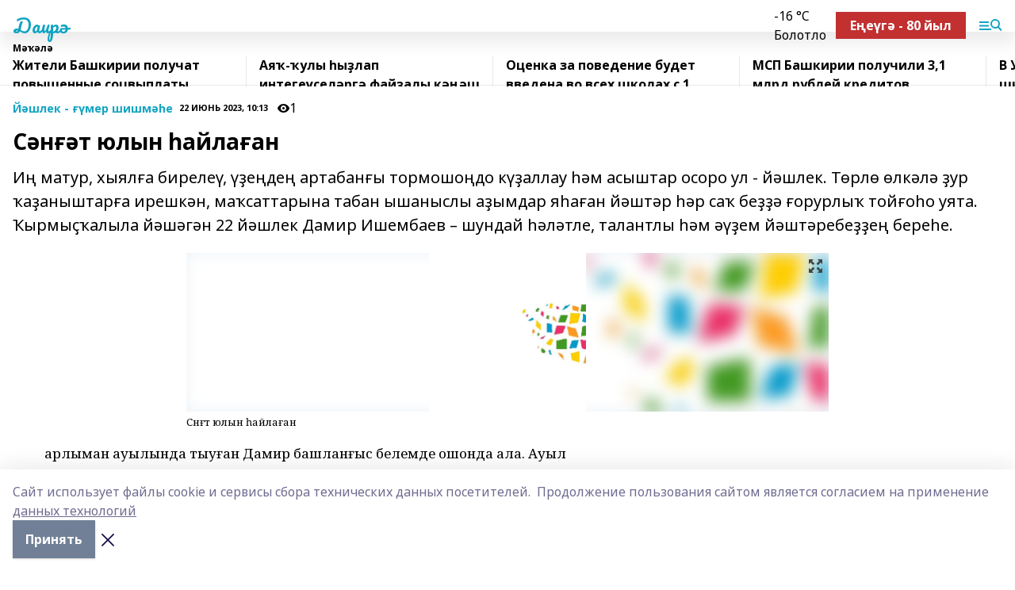

--- FILE ---
content_type: text/html; charset=utf-8
request_url: https://dairagazite.ru/articles/y-shlek-mer-shishm-e/2023-06-22/s-n-t-yulyn-ayla-an-3309410
body_size: 27701
content:
<!doctype html>
<html data-n-head-ssr lang="ru" data-n-head="%7B%22lang%22:%7B%22ssr%22:%22ru%22%7D%7D">
  <head >
    <title>Сәнғәт юлын һайлаған</title><meta data-n-head="ssr" data-hid="google" name="google" content="notranslate"><meta data-n-head="ssr" data-hid="charset" charset="utf-8"><meta data-n-head="ssr" name="viewport" content="width=1300"><meta data-n-head="ssr" data-hid="og:url" property="og:url" content="https://dairagazite.ru/articles/y-shlek-mer-shishm-e/2023-06-22/s-n-t-yulyn-ayla-an-3309410"><meta data-n-head="ssr" data-hid="og:type" property="og:type" content="article"><meta data-n-head="ssr" name="yandex-verification" content="b8448b172debed50"><meta data-n-head="ssr" name="google-site-verification" content="TtHrDdJGIaBg0hamTAVzhRQoIFfPSzDaol59qL5rOlE"><meta data-n-head="ssr" data-hid="og:title" property="og:title" content="Сәнғәт юлын һайлаған"><meta data-n-head="ssr" data-hid="og:description" property="og:description" content="Иң матур, хыялға бирелеү, үҙеңдең артабанғы тормошоңдо күҙал­лау һәм асыштар осоро ул - йәшлек. Төрлө өлкәлә ҙур ҡаҙаныштарға ирешкән, маҡсаттарына табан ышаныслы аҙымдар яһаған йәштәр һәр саҡ беҙҙә ғорурлыҡ тойғоһо уята. Ҡырмыҫҡалыла йәшәгән 22 йәшлек Дамир Ишембаев – шундай һәләтле, талантлы һәм әүҙем йәштәре­беҙҙең береһе. "><meta data-n-head="ssr" data-hid="description" name="description" content="Иң матур, хыялға бирелеү, үҙеңдең артабанғы тормошоңдо күҙал­лау һәм асыштар осоро ул - йәшлек. Төрлө өлкәлә ҙур ҡаҙаныштарға ирешкән, маҡсаттарына табан ышаныслы аҙымдар яһаған йәштәр һәр саҡ беҙҙә ғорурлыҡ тойғоһо уята. Ҡырмыҫҡалыла йәшәгән 22 йәшлек Дамир Ишембаев – шундай һәләтле, талантлы һәм әүҙем йәштәре­беҙҙең береһе. "><meta data-n-head="ssr" data-hid="og:image" property="og:image" content="https://dairagazite.ru/attachments/f65916c8b812935915abdf90c2c2450de22e500f/store/crop/0/0/810/1080/810/1080/0/d12f5d4a26d2901aec5da6c3c234087a8aa428cd2fb4ecbfe0202442a9b3/placeholder.png"><link data-n-head="ssr" rel="icon" href="null"><link data-n-head="ssr" rel="canonical" href="https://dairagazite.ru/articles/y-shlek-mer-shishm-e/2023-06-22/s-n-t-yulyn-ayla-an-3309410"><link data-n-head="ssr" rel="preconnect" href="https://fonts.googleapis.com"><link data-n-head="ssr" rel="stylesheet" href="/fonts/noto-sans/index.css"><link data-n-head="ssr" rel="stylesheet" href="https://fonts.googleapis.com/css2?family=Noto+Serif:wght@400;700&amp;display=swap"><link data-n-head="ssr" rel="stylesheet" href="https://fonts.googleapis.com/css2?family=Inter:wght@400;600;700;900&amp;display=swap"><link data-n-head="ssr" rel="stylesheet" href="https://fonts.googleapis.com/css2?family=Montserrat:wght@400;700&amp;display=swap"><link data-n-head="ssr" rel="stylesheet" href="https://fonts.googleapis.com/css2?family=Pacifico&amp;display=swap"><style data-n-head="ssr">:root { --active-color: #11a4c2; }</style><script data-n-head="ssr" src="https://yastatic.net/pcode/adfox/loader.js" crossorigin="anonymous"></script><script data-n-head="ssr" src="https://vk.com/js/api/openapi.js" async></script><script data-n-head="ssr" src="https://widget.sparrow.ru/js/embed.js" async></script><script data-n-head="ssr" src="//web.webpushs.com/js/push/38a529f2d22e2a976aa544a479f42957_1.js" async></script><script data-n-head="ssr" src="https://yandex.ru/ads/system/header-bidding.js" async></script><script data-n-head="ssr" src="https://ads.digitalcaramel.com/js/bashinform.ru.js" type="text/javascript"></script><script data-n-head="ssr">window.yaContextCb = window.yaContextCb || []</script><script data-n-head="ssr" src="https://yandex.ru/ads/system/context.js" async></script><script data-n-head="ssr" type="application/ld+json">{
            "@context": "https://schema.org",
            "@type": "NewsArticle",
            "mainEntityOfPage": {
              "@type": "WebPage",
              "@id": "https://dairagazite.ru/articles/y-shlek-mer-shishm-e/2023-06-22/s-n-t-yulyn-ayla-an-3309410"
            },
            "headline" : "Сәнғәт юлын һайлаған",
            "image": [
              "https://dairagazite.ru/attachments/f65916c8b812935915abdf90c2c2450de22e500f/store/crop/0/0/810/1080/810/1080/0/d12f5d4a26d2901aec5da6c3c234087a8aa428cd2fb4ecbfe0202442a9b3/placeholder.png"
            ],
            "datePublished": "2023-06-22T10:13:12.000+05:00",
            "author": [{"@type":"Person","name":"Розалия Назарова"}],
            "publisher": {
              "@type": "Organization",
              "name": "Даирә",
              "logo": {
                "@type": "ImageObject",
                "url": "null"
              }
            },
            "description": "Иң матур, хыялға бирелеү, үҙеңдең артабанғы тормошоңдо күҙал­лау һәм асыштар осоро ул - йәшлек. Төрлө өлкәлә ҙур ҡаҙаныштарға ирешкән, маҡсаттарына табан ышаныслы аҙымдар яһаған йәштәр һәр саҡ беҙҙә ғорурлыҡ тойғоһо уята. Ҡырмыҫҡалыла йәшәгән 22 йәшлек Дамир Ишембаев – шундай һәләтле, талантлы һәм әүҙем йәштәре­беҙҙең береһе. "
          }</script><link rel="preload" href="/_nuxt/05b0bf6.js" as="script"><link rel="preload" href="/_nuxt/622ad3e.js" as="script"><link rel="preload" href="/_nuxt/95dcbeb.js" as="script"><link rel="preload" href="/_nuxt/b4f0b53.js" as="script"><link rel="preload" href="/_nuxt/a4b02bc.js" as="script"><link rel="preload" href="/_nuxt/1f4701a.js" as="script"><link rel="preload" href="/_nuxt/bb7a823.js" as="script"><link rel="preload" href="/_nuxt/61cd1ad.js" as="script"><link rel="preload" href="/_nuxt/3795d03.js" as="script"><link rel="preload" href="/_nuxt/9842943.js" as="script"><style data-vue-ssr-id="02097838:0 0211d3d2:0 7e56e4e3:0 78c231fa:0 2b202313:0 3ba5510c:0 7deb7420:0 7501b878:0 67a80222:0 01f9c408:0 f11faff8:0 01b9542b:0 74a8f3db:0 fd82e6f0:0 69552a97:0 2bc4b7f8:0 77d4baa4:0 6f94af7f:0 0a7c8cf7:0 67baf181:0 a473ccf0:0 b23a0b6c:0 3eb3f9ae:0 0684d134:0 7eba589d:0 44e53ad8:0 d15e8f64:0">.fade-enter,.fade-leave-to{opacity:0}.fade-enter-active,.fade-leave-active{transition:opacity .2s ease}.fade-up-enter-active,.fade-up-leave-active{transition:all .35s}.fade-up-enter,.fade-up-leave-to{opacity:0;transform:translateY(-20px)}.rubric-date{display:flex;align-items:flex-end;margin-bottom:1rem}.cm-rubric{font-weight:700;font-size:14px;margin-right:.5rem;color:var(--active-color)}.cm-date{font-size:11px;text-transform:uppercase;font-weight:700}.cm-story{font-weight:700;font-size:14px;margin-left:.5rem;margin-right:.5rem;color:var(--active-color)}.serif-text{font-family:Noto Serif,serif;line-height:1.65;font-size:17px}.bg-img{background-size:cover;background-position:50%;height:0;position:relative;background-color:#e2e2e2;padding-bottom:56%;>img{position:absolute;left:0;top:0;width:100%;height:100%;-o-object-fit:cover;object-fit:cover;-o-object-position:center;object-position:center}}.btn{--text-opacity:1;color:#fff;color:rgba(255,255,255,var(--text-opacity));text-align:center;padding-top:1.5rem;padding-bottom:1.5rem;font-weight:700;cursor:pointer;margin-top:2rem;border-radius:8px;font-size:20px;background:var(--active-color)}.checkbox{border-radius:.5rem;border-width:1px;margin-right:1.25rem;cursor:pointer;border-color:#e9e9eb;width:32px;height:32px}.checkbox.__active{background:var(--active-color) 50% no-repeat url([data-uri]);border-color:var(--active-color)}.h1{margin-top:1rem;margin-bottom:1.5rem;font-weight:700;line-height:1.07;font-size:32px}.all-matters{text-align:center;cursor:pointer;padding-top:1.5rem;padding-bottom:1.5rem;font-weight:700;margin-bottom:2rem;border-radius:8px;background:#f5f5f5;font-size:20px}.all-matters.__small{padding-top:.75rem;padding-bottom:.75rem;margin-top:1.5rem;font-size:14px;border-radius:4px}[data-desktop]{.rubric-date{margin-bottom:1.25rem}.h1{font-size:46px;margin-top:1.5rem;margin-bottom:1.5rem}section.cols{display:grid;margin-left:58px;grid-gap:16px;grid-template-columns:816px 42px 300px}section.list-cols{display:grid;grid-gap:40px;grid-template-columns:1fr 300px}.matter-grid{display:flex;flex-wrap:wrap;margin-right:-16px}.top-sticky{position:-webkit-sticky;position:sticky;top:48px}.top-sticky.local{top:56px}.top-sticky.ig{top:86px}.top-sticky-matter{position:-webkit-sticky;position:sticky;z-index:1;top:102px}.top-sticky-matter.local{top:110px}.top-sticky-matter.ig{top:140px}}.search-form{display:flex;border-bottom-width:1px;--border-opacity:1;border-color:#fff;border-color:rgba(255,255,255,var(--border-opacity));padding-bottom:.75rem;justify-content:space-between;align-items:center;--text-opacity:1;color:#fff;color:rgba(255,255,255,var(--text-opacity));.reset{cursor:pointer;opacity:.5;display:block}input{background-color:transparent;border-style:none;--text-opacity:1;color:#fff;color:rgba(255,255,255,var(--text-opacity));outline:2px solid transparent;outline-offset:2px;width:66.666667%;font-size:20px}input::-moz-placeholder{color:hsla(0,0%,100%,.18824)}input:-ms-input-placeholder{color:hsla(0,0%,100%,.18824)}input::placeholder{color:hsla(0,0%,100%,.18824)}}[data-desktop] .search-form{width:820px;button{border-radius:.25rem;font-weight:700;padding:.5rem 1.5rem;cursor:pointer;--text-opacity:1;color:#fff;color:rgba(255,255,255,var(--text-opacity));font-size:22px;background:var(--active-color)}input{font-size:28px}.reset{margin-right:2rem;margin-left:auto}}html.locked{overflow:hidden}html{body{letter-spacing:-.03em;font-family:Noto Sans,sans-serif;line-height:1.19;font-size:14px}ol,ul{margin-left:2rem;margin-bottom:1rem;li{margin-bottom:.5rem}}ol{list-style-type:decimal}ul{list-style-type:disc}a{cursor:pointer;color:inherit}iframe,img,object,video{max-width:100%}}.container{padding-left:16px;padding-right:16px}[data-desktop]{min-width:1250px;.container{margin-left:auto;margin-right:auto;padding-left:0;padding-right:0;width:1250px}}
/*! normalize.css v8.0.1 | MIT License | github.com/necolas/normalize.css */html{line-height:1.15;-webkit-text-size-adjust:100%}body{margin:0}main{display:block}h1{font-size:2em;margin:.67em 0}hr{box-sizing:content-box;height:0;overflow:visible}pre{font-family:monospace,monospace;font-size:1em}a{background-color:transparent}abbr[title]{border-bottom:none;text-decoration:underline;-webkit-text-decoration:underline dotted;text-decoration:underline dotted}b,strong{font-weight:bolder}code,kbd,samp{font-family:monospace,monospace;font-size:1em}small{font-size:80%}sub,sup{font-size:75%;line-height:0;position:relative;vertical-align:baseline}sub{bottom:-.25em}sup{top:-.5em}img{border-style:none}button,input,optgroup,select,textarea{font-family:inherit;font-size:100%;line-height:1.15;margin:0}button,input{overflow:visible}button,select{text-transform:none}[type=button],[type=reset],[type=submit],button{-webkit-appearance:button}[type=button]::-moz-focus-inner,[type=reset]::-moz-focus-inner,[type=submit]::-moz-focus-inner,button::-moz-focus-inner{border-style:none;padding:0}[type=button]:-moz-focusring,[type=reset]:-moz-focusring,[type=submit]:-moz-focusring,button:-moz-focusring{outline:1px dotted ButtonText}fieldset{padding:.35em .75em .625em}legend{box-sizing:border-box;color:inherit;display:table;max-width:100%;padding:0;white-space:normal}progress{vertical-align:baseline}textarea{overflow:auto}[type=checkbox],[type=radio]{box-sizing:border-box;padding:0}[type=number]::-webkit-inner-spin-button,[type=number]::-webkit-outer-spin-button{height:auto}[type=search]{-webkit-appearance:textfield;outline-offset:-2px}[type=search]::-webkit-search-decoration{-webkit-appearance:none}::-webkit-file-upload-button{-webkit-appearance:button;font:inherit}details{display:block}summary{display:list-item}[hidden],template{display:none}blockquote,dd,dl,figure,h1,h2,h3,h4,h5,h6,hr,p,pre{margin:0}button{background-color:transparent;background-image:none}button:focus{outline:1px dotted;outline:5px auto -webkit-focus-ring-color}fieldset,ol,ul{margin:0;padding:0}ol,ul{list-style:none}html{font-family:Noto Sans,sans-serif;line-height:1.5}*,:after,:before{box-sizing:border-box;border:0 solid #e2e8f0}hr{border-top-width:1px}img{border-style:solid}textarea{resize:vertical}input::-moz-placeholder,textarea::-moz-placeholder{color:#a0aec0}input:-ms-input-placeholder,textarea:-ms-input-placeholder{color:#a0aec0}input::placeholder,textarea::placeholder{color:#a0aec0}[role=button],button{cursor:pointer}table{border-collapse:collapse}h1,h2,h3,h4,h5,h6{font-size:inherit;font-weight:inherit}a{color:inherit;text-decoration:inherit}button,input,optgroup,select,textarea{padding:0;line-height:inherit;color:inherit}code,kbd,pre,samp{font-family:Menlo,Monaco,Consolas,"Liberation Mono","Courier New",monospace}audio,canvas,embed,iframe,img,object,svg,video{display:block;vertical-align:middle}img,video{max-width:100%;height:auto}.appearance-none{-webkit-appearance:none;-moz-appearance:none;appearance:none}.bg-transparent{background-color:transparent}.bg-black{--bg-opacity:1;background-color:#000;background-color:rgba(0,0,0,var(--bg-opacity))}.bg-white{--bg-opacity:1;background-color:#fff;background-color:rgba(255,255,255,var(--bg-opacity))}.bg-gray-200{--bg-opacity:1;background-color:#edf2f7;background-color:rgba(237,242,247,var(--bg-opacity))}.bg-center{background-position:50%}.bg-top{background-position:top}.bg-no-repeat{background-repeat:no-repeat}.bg-cover{background-size:cover}.bg-contain{background-size:contain}.border-collapse{border-collapse:collapse}.border-black{--border-opacity:1;border-color:#000;border-color:rgba(0,0,0,var(--border-opacity))}.border-blue-400{--border-opacity:1;border-color:#63b3ed;border-color:rgba(99,179,237,var(--border-opacity))}.rounded{border-radius:.25rem}.rounded-lg{border-radius:.5rem}.rounded-full{border-radius:9999px}.border-none{border-style:none}.border-2{border-width:2px}.border-4{border-width:4px}.border{border-width:1px}.border-t-0{border-top-width:0}.border-t{border-top-width:1px}.border-b{border-bottom-width:1px}.cursor-pointer{cursor:pointer}.block{display:block}.inline-block{display:inline-block}.flex{display:flex}.table{display:table}.grid{display:grid}.hidden{display:none}.flex-col{flex-direction:column}.flex-wrap{flex-wrap:wrap}.flex-no-wrap{flex-wrap:nowrap}.items-center{align-items:center}.justify-center{justify-content:center}.justify-between{justify-content:space-between}.flex-grow-0{flex-grow:0}.flex-shrink-0{flex-shrink:0}.order-first{order:-9999}.order-last{order:9999}.font-sans{font-family:Noto Sans,sans-serif}.font-serif{font-family:Noto Serif,serif}.font-medium{font-weight:500}.font-semibold{font-weight:600}.font-bold{font-weight:700}.h-6{height:1.5rem}.h-12{height:3rem}.h-auto{height:auto}.h-full{height:100%}.text-xs{font-size:11px}.text-sm{font-size:12px}.text-base{font-size:14px}.text-lg{font-size:16px}.text-xl{font-size:18px}.text-2xl{font-size:21px}.text-3xl{font-size:30px}.text-4xl{font-size:46px}.leading-6{line-height:1.5rem}.leading-none{line-height:1}.leading-tight{line-height:1.07}.leading-snug{line-height:1.125}.m-0{margin:0}.my-0{margin-top:0;margin-bottom:0}.mx-0{margin-left:0;margin-right:0}.mx-1{margin-left:.25rem;margin-right:.25rem}.mx-2{margin-left:.5rem;margin-right:.5rem}.my-4{margin-top:1rem;margin-bottom:1rem}.mx-4{margin-left:1rem;margin-right:1rem}.my-5{margin-top:1.25rem;margin-bottom:1.25rem}.mx-5{margin-left:1.25rem;margin-right:1.25rem}.my-6{margin-top:1.5rem;margin-bottom:1.5rem}.my-8{margin-top:2rem;margin-bottom:2rem}.mx-auto{margin-left:auto;margin-right:auto}.-mx-3{margin-left:-.75rem;margin-right:-.75rem}.-my-4{margin-top:-1rem;margin-bottom:-1rem}.mt-0{margin-top:0}.mr-0{margin-right:0}.mb-0{margin-bottom:0}.ml-0{margin-left:0}.mt-1{margin-top:.25rem}.mr-1{margin-right:.25rem}.mb-1{margin-bottom:.25rem}.ml-1{margin-left:.25rem}.mt-2{margin-top:.5rem}.mr-2{margin-right:.5rem}.mb-2{margin-bottom:.5rem}.ml-2{margin-left:.5rem}.mt-3{margin-top:.75rem}.mr-3{margin-right:.75rem}.mb-3{margin-bottom:.75rem}.mt-4{margin-top:1rem}.mr-4{margin-right:1rem}.mb-4{margin-bottom:1rem}.ml-4{margin-left:1rem}.mt-5{margin-top:1.25rem}.mr-5{margin-right:1.25rem}.mb-5{margin-bottom:1.25rem}.mt-6{margin-top:1.5rem}.mr-6{margin-right:1.5rem}.mb-6{margin-bottom:1.5rem}.mt-8{margin-top:2rem}.mr-8{margin-right:2rem}.mb-8{margin-bottom:2rem}.ml-8{margin-left:2rem}.mt-10{margin-top:2.5rem}.ml-10{margin-left:2.5rem}.mt-12{margin-top:3rem}.mb-12{margin-bottom:3rem}.mt-16{margin-top:4rem}.mb-16{margin-bottom:4rem}.mr-20{margin-right:5rem}.mr-auto{margin-right:auto}.ml-auto{margin-left:auto}.-mt-2{margin-top:-.5rem}.max-w-none{max-width:none}.max-w-full{max-width:100%}.object-contain{-o-object-fit:contain;object-fit:contain}.object-cover{-o-object-fit:cover;object-fit:cover}.object-center{-o-object-position:center;object-position:center}.opacity-0{opacity:0}.opacity-50{opacity:.5}.outline-none{outline:2px solid transparent;outline-offset:2px}.overflow-auto{overflow:auto}.overflow-hidden{overflow:hidden}.overflow-visible{overflow:visible}.p-0{padding:0}.p-2{padding:.5rem}.p-3{padding:.75rem}.p-4{padding:1rem}.p-8{padding:2rem}.px-0{padding-left:0;padding-right:0}.py-1{padding-top:.25rem;padding-bottom:.25rem}.px-1{padding-left:.25rem;padding-right:.25rem}.py-2{padding-top:.5rem;padding-bottom:.5rem}.px-2{padding-left:.5rem;padding-right:.5rem}.py-3{padding-top:.75rem;padding-bottom:.75rem}.px-3{padding-left:.75rem;padding-right:.75rem}.py-4{padding-top:1rem;padding-bottom:1rem}.px-4{padding-left:1rem;padding-right:1rem}.px-5{padding-left:1.25rem;padding-right:1.25rem}.px-6{padding-left:1.5rem;padding-right:1.5rem}.py-8{padding-top:2rem;padding-bottom:2rem}.py-10{padding-top:2.5rem;padding-bottom:2.5rem}.pt-0{padding-top:0}.pr-0{padding-right:0}.pb-0{padding-bottom:0}.pt-1{padding-top:.25rem}.pt-2{padding-top:.5rem}.pb-2{padding-bottom:.5rem}.pl-2{padding-left:.5rem}.pt-3{padding-top:.75rem}.pb-3{padding-bottom:.75rem}.pt-4{padding-top:1rem}.pr-4{padding-right:1rem}.pb-4{padding-bottom:1rem}.pl-4{padding-left:1rem}.pt-5{padding-top:1.25rem}.pr-5{padding-right:1.25rem}.pb-5{padding-bottom:1.25rem}.pl-5{padding-left:1.25rem}.pt-6{padding-top:1.5rem}.pb-6{padding-bottom:1.5rem}.pl-6{padding-left:1.5rem}.pt-8{padding-top:2rem}.pb-8{padding-bottom:2rem}.pr-10{padding-right:2.5rem}.pb-12{padding-bottom:3rem}.pl-12{padding-left:3rem}.pb-16{padding-bottom:4rem}.pointer-events-none{pointer-events:none}.fixed{position:fixed}.absolute{position:absolute}.relative{position:relative}.sticky{position:-webkit-sticky;position:sticky}.top-0{top:0}.right-0{right:0}.bottom-0{bottom:0}.left-0{left:0}.left-auto{left:auto}.shadow{box-shadow:0 1px 3px 0 rgba(0,0,0,.1),0 1px 2px 0 rgba(0,0,0,.06)}.shadow-none{box-shadow:none}.text-center{text-align:center}.text-right{text-align:right}.text-transparent{color:transparent}.text-black{--text-opacity:1;color:#000;color:rgba(0,0,0,var(--text-opacity))}.text-white{--text-opacity:1;color:#fff;color:rgba(255,255,255,var(--text-opacity))}.text-gray-600{--text-opacity:1;color:#718096;color:rgba(113,128,150,var(--text-opacity))}.text-gray-700{--text-opacity:1;color:#4a5568;color:rgba(74,85,104,var(--text-opacity))}.uppercase{text-transform:uppercase}.underline{text-decoration:underline}.tracking-tight{letter-spacing:-.05em}.select-none{-webkit-user-select:none;-moz-user-select:none;-ms-user-select:none;user-select:none}.select-all{-webkit-user-select:all;-moz-user-select:all;-ms-user-select:all;user-select:all}.visible{visibility:visible}.invisible{visibility:hidden}.whitespace-no-wrap{white-space:nowrap}.w-auto{width:auto}.w-1\/3{width:33.333333%}.w-full{width:100%}.z-20{z-index:20}.z-50{z-index:50}.gap-1{grid-gap:.25rem;gap:.25rem}.gap-2{grid-gap:.5rem;gap:.5rem}.gap-3{grid-gap:.75rem;gap:.75rem}.gap-4{grid-gap:1rem;gap:1rem}.gap-5{grid-gap:1.25rem;gap:1.25rem}.gap-6{grid-gap:1.5rem;gap:1.5rem}.gap-8{grid-gap:2rem;gap:2rem}.gap-10{grid-gap:2.5rem;gap:2.5rem}.grid-cols-1{grid-template-columns:repeat(1,minmax(0,1fr))}.grid-cols-2{grid-template-columns:repeat(2,minmax(0,1fr))}.grid-cols-3{grid-template-columns:repeat(3,minmax(0,1fr))}.grid-cols-4{grid-template-columns:repeat(4,minmax(0,1fr))}.grid-cols-5{grid-template-columns:repeat(5,minmax(0,1fr))}.transform{--transform-translate-x:0;--transform-translate-y:0;--transform-rotate:0;--transform-skew-x:0;--transform-skew-y:0;--transform-scale-x:1;--transform-scale-y:1;transform:translateX(var(--transform-translate-x)) translateY(var(--transform-translate-y)) rotate(var(--transform-rotate)) skewX(var(--transform-skew-x)) skewY(var(--transform-skew-y)) scaleX(var(--transform-scale-x)) scaleY(var(--transform-scale-y))}.transition-all{transition-property:all}.transition{transition-property:background-color,border-color,color,fill,stroke,opacity,box-shadow,transform}@-webkit-keyframes spin{to{transform:rotate(1turn)}}@keyframes spin{to{transform:rotate(1turn)}}@-webkit-keyframes ping{75%,to{transform:scale(2);opacity:0}}@keyframes ping{75%,to{transform:scale(2);opacity:0}}@-webkit-keyframes pulse{50%{opacity:.5}}@keyframes pulse{50%{opacity:.5}}@-webkit-keyframes bounce{0%,to{transform:translateY(-25%);-webkit-animation-timing-function:cubic-bezier(.8,0,1,1);animation-timing-function:cubic-bezier(.8,0,1,1)}50%{transform:none;-webkit-animation-timing-function:cubic-bezier(0,0,.2,1);animation-timing-function:cubic-bezier(0,0,.2,1)}}@keyframes bounce{0%,to{transform:translateY(-25%);-webkit-animation-timing-function:cubic-bezier(.8,0,1,1);animation-timing-function:cubic-bezier(.8,0,1,1)}50%{transform:none;-webkit-animation-timing-function:cubic-bezier(0,0,.2,1);animation-timing-function:cubic-bezier(0,0,.2,1)}}
.nuxt-progress{position:fixed;top:0;left:0;right:0;height:2px;width:0;opacity:1;transition:width .1s,opacity .4s;background-color:var(--active-color);z-index:999999}.nuxt-progress.nuxt-progress-notransition{transition:none}.nuxt-progress-failed{background-color:red}
.page_1iNBq{position:relative;min-height:65vh}[data-desktop]{.topBanner_Im5IM{margin-left:auto;margin-right:auto;width:1256px}}
.bnr_2VvRX{margin-left:auto;margin-right:auto;width:300px}.bnr_2VvRX:not(:empty){margin-bottom:1rem}.bnrContainer_1ho9N.mb-0 .bnr_2VvRX{margin-bottom:0}[data-desktop]{.bnr_2VvRX{width:auto;margin-left:0;margin-right:0}}
.topline-container[data-v-7682f57c]{position:-webkit-sticky;position:sticky;top:0;z-index:10}.bottom-menu[data-v-7682f57c]{--bg-opacity:1;background-color:#fff;background-color:rgba(255,255,255,var(--bg-opacity));height:45px;box-shadow:0 15px 20px rgba(0,0,0,.08)}.bottom-menu.__dark[data-v-7682f57c]{--bg-opacity:1;background-color:#000;background-color:rgba(0,0,0,var(--bg-opacity));.bottom-menu-link{--text-opacity:1;color:#fff;color:rgba(255,255,255,var(--text-opacity))}.bottom-menu-link:hover{color:var(--active-color)}}.bottom-menu-links[data-v-7682f57c]{display:flex;overflow:auto;grid-gap:1rem;gap:1rem;padding-top:1rem;padding-bottom:1rem;scrollbar-width:none}.bottom-menu-links[data-v-7682f57c]::-webkit-scrollbar{display:none}.bottom-menu-link[data-v-7682f57c]{white-space:nowrap;font-weight:700}.bottom-menu-link[data-v-7682f57c]:hover{color:var(--active-color)}
.topline_KUXuM{--bg-opacity:1;background-color:#fff;background-color:rgba(255,255,255,var(--bg-opacity));padding-top:.5rem;padding-bottom:.5rem;position:relative;box-shadow:0 15px 20px rgba(0,0,0,.08);height:40px;z-index:1}.topline_KUXuM.__dark_3HDH5{--bg-opacity:1;background-color:#000;background-color:rgba(0,0,0,var(--bg-opacity))}[data-desktop]{.topline_KUXuM{height:50px}}
.container_3LUUG{display:flex;align-items:center;justify-content:space-between}.container_3LUUG.__dark_AMgBk{.logo_1geVj{--text-opacity:1;color:#fff;color:rgba(255,255,255,var(--text-opacity))}.menu-trigger_2_P72{--bg-opacity:1;background-color:#fff;background-color:rgba(255,255,255,var(--bg-opacity))}.lang_107ai,.topline-item_1BCyx{--text-opacity:1;color:#fff;color:rgba(255,255,255,var(--text-opacity))}.lang_107ai{background-image:url([data-uri])}}.lang_107ai{margin-left:auto;margin-right:1.25rem;padding-right:1rem;padding-left:.5rem;cursor:pointer;display:flex;align-items:center;font-weight:700;-webkit-appearance:none;-moz-appearance:none;appearance:none;outline:2px solid transparent;outline-offset:2px;text-transform:uppercase;background:no-repeat url([data-uri]) calc(100% - 3px) 50%}.logo-img_9ttWw{max-height:30px}.logo-text_Gwlnp{white-space:nowrap;font-family:Pacifico,serif;font-size:24px;line-height:.9;color:var(--active-color)}.menu-trigger_2_P72{cursor:pointer;width:30px;height:24px;background:var(--active-color);-webkit-mask:no-repeat url(/_nuxt/img/menu.cffb7c4.svg) center;mask:no-repeat url(/_nuxt/img/menu.cffb7c4.svg) center}.menu-trigger_2_P72.__cross_3NUSb{-webkit-mask-image:url([data-uri]);mask-image:url([data-uri])}.topline-item_1BCyx{font-weight:700;line-height:1;margin-right:16px}.topline-item_1BCyx,.topline-item_1BCyx.blue_1SDgs,.topline-item_1BCyx.red_1EmKm{--text-opacity:1;color:#fff;color:rgba(255,255,255,var(--text-opacity))}.topline-item_1BCyx.blue_1SDgs,.topline-item_1BCyx.red_1EmKm{padding:9px 18px;background:#8bb1d4}.topline-item_1BCyx.red_1EmKm{background:#c23030}.topline-item_1BCyx.default_3xuLv{font-size:12px;color:var(--active-color);max-width:100px}[data-desktop]{.logo-img_9ttWw{max-height:40px}.logo-text_Gwlnp{position:relative;top:-3px;font-size:36px}.slogan-desktop_2LraR{font-size:11px;margin-left:2.5rem;font-weight:700;text-transform:uppercase;color:#5e6a70}.lang_107ai{margin-left:0}}
.weather[data-v-f75b9a02]{display:flex;align-items:center;.icon{border-radius:9999px;margin-right:.5rem;background:var(--active-color) no-repeat 50%/11px;width:18px;height:18px}.clear{background-image:url(/_nuxt/img/clear.504a39c.svg)}.clouds{background-image:url(/_nuxt/img/clouds.35bb1b1.svg)}.few_clouds{background-image:url(/_nuxt/img/few_clouds.849e8ce.svg)}.rain{background-image:url(/_nuxt/img/rain.fa221cc.svg)}.snow{background-image:url(/_nuxt/img/snow.3971728.svg)}.thunderstorm_w_rain{background-image:url(/_nuxt/img/thunderstorm_w_rain.f4f5bf2.svg)}.thunderstorm{background-image:url(/_nuxt/img/thunderstorm.bbf00c1.svg)}.text{font-size:12px;font-weight:700;line-height:1;color:rgba(0,0,0,.9)}}.__dark.weather .text[data-v-f75b9a02]{--text-opacity:1;color:#fff;color:rgba(255,255,255,var(--text-opacity))}
.block_35WEi{position:-webkit-sticky;position:sticky;left:0;width:100%;padding-top:.75rem;padding-bottom:.75rem;--bg-opacity:1;background-color:#fff;background-color:rgba(255,255,255,var(--bg-opacity));--text-opacity:1;color:#000;color:rgba(0,0,0,var(--text-opacity));height:68px;z-index:8;border-bottom:1px solid rgba(0,0,0,.08235)}.block_35WEi.invisible_3bwn4{visibility:hidden}.block_35WEi.local_2u9p8,.block_35WEi.local_ext_2mSQw{top:40px}.block_35WEi.local_2u9p8.has_bottom_items_u0rcZ,.block_35WEi.local_ext_2mSQw.has_bottom_items_u0rcZ{top:85px}.block_35WEi.ig_3ld7e{top:50px}.block_35WEi.ig_3ld7e.has_bottom_items_u0rcZ{top:95px}.block_35WEi.bi_3BhQ1,.block_35WEi.bi_ext_1Yp6j{top:49px}.block_35WEi.bi_3BhQ1.has_bottom_items_u0rcZ,.block_35WEi.bi_ext_1Yp6j.has_bottom_items_u0rcZ{top:94px}.block_35WEi.red_wPGsU{background:#fdf3f3;.blockTitle_1BF2P{color:#d65a47}}.block_35WEi.blue_2AJX7{background:#e6ecf2;.blockTitle_1BF2P{color:#8bb1d4}}.block_35WEi{.loading_1RKbb{height:1.5rem;margin:0 auto}}.blockTitle_1BF2P{font-weight:700;font-size:12px;margin-bottom:.25rem;display:inline-block;overflow:hidden;max-height:1.2em;display:-webkit-box;-webkit-line-clamp:1;-webkit-box-orient:vertical;text-overflow:ellipsis}.items_2XU71{display:flex;overflow:auto;margin-left:-16px;margin-right:-16px;padding-left:16px;padding-right:16px}.items_2XU71::-webkit-scrollbar{display:none}.item_KFfAv{flex-shrink:0;flex-grow:0;padding-right:1rem;margin-right:1rem;font-weight:700;overflow:hidden;width:295px;max-height:2.4em;border-right:1px solid rgba(0,0,0,.08235);display:-webkit-box;-webkit-line-clamp:2;-webkit-box-orient:vertical;text-overflow:ellipsis}.item_KFfAv:hover{opacity:.75}[data-desktop]{.block_35WEi{height:54px}.block_35WEi.local_2u9p8,.block_35WEi.local_ext_2mSQw{top:50px}.block_35WEi.local_2u9p8.has_bottom_items_u0rcZ,.block_35WEi.local_ext_2mSQw.has_bottom_items_u0rcZ{top:95px}.block_35WEi.ig_3ld7e{top:80px}.block_35WEi.ig_3ld7e.has_bottom_items_u0rcZ{top:125px}.block_35WEi.bi_3BhQ1,.block_35WEi.bi_ext_1Yp6j{top:42px}.block_35WEi.bi_3BhQ1.has_bottom_items_u0rcZ,.block_35WEi.bi_ext_1Yp6j.has_bottom_items_u0rcZ{top:87px}.block_35WEi.image_3yONs{.prev_1cQoq{background-image:url([data-uri])}.next_827zB{background-image:url([data-uri])}}.wrapper_TrcU4{display:grid;grid-template-columns:240px calc(100% - 320px)}.next_827zB,.prev_1cQoq{position:absolute;cursor:pointer;width:24px;height:24px;top:4px;left:210px;background:url([data-uri])}.next_827zB{left:auto;right:15px;background:url([data-uri])}.blockTitle_1BF2P{font-size:18px;padding-right:2.5rem;margin-right:0;max-height:2.4em;-webkit-line-clamp:2}.items_2XU71{margin-left:0;padding-left:0;-ms-scroll-snap-type:x mandatory;scroll-snap-type:x mandatory;scroll-behavior:smooth;scrollbar-width:none}.item_KFfAv,.items_2XU71{margin-right:0;padding-right:0}.item_KFfAv{padding-left:1.25rem;scroll-snap-align:start;width:310px;border-left:1px solid rgba(0,0,0,.08235);border-right:none}}
@-webkit-keyframes rotate-data-v-8cdd8c10{0%{transform:rotate(0)}to{transform:rotate(1turn)}}@keyframes rotate-data-v-8cdd8c10{0%{transform:rotate(0)}to{transform:rotate(1turn)}}.component[data-v-8cdd8c10]{height:3rem;margin-top:1.5rem;margin-bottom:1.5rem;display:flex;justify-content:center;align-items:center;span{height:100%;width:4rem;background:no-repeat url(/_nuxt/img/loading.dd38236.svg) 50%/contain;-webkit-animation:rotate-data-v-8cdd8c10 .8s infinite;animation:rotate-data-v-8cdd8c10 .8s infinite}}
.promo_ZrQsB{text-align:center;display:block;--text-opacity:1;color:#fff;color:rgba(255,255,255,var(--text-opacity));font-weight:500;font-size:16px;line-height:1;position:relative;z-index:1;background:#d65a47;padding:6px 20px}[data-desktop]{.promo_ZrQsB{margin-left:auto;margin-right:auto;font-size:18px;padding:12px 40px}}
.feedTriggerMobile_1uP3h{text-align:center;width:100%;left:0;bottom:0;padding:1rem;color:#000;color:rgba(0,0,0,var(--text-opacity));background:#e7e7e7;filter:drop-shadow(0 -10px 30px rgba(0,0,0,.4))}.feedTriggerMobile_1uP3h,[data-desktop] .feedTriggerDesktop_eR1zC{position:fixed;font-weight:700;--text-opacity:1;z-index:8}[data-desktop] .feedTriggerDesktop_eR1zC{color:#fff;color:rgba(255,255,255,var(--text-opacity));cursor:pointer;padding:1rem 1rem 1rem 1.5rem;display:flex;align-items:center;justify-content:space-between;width:auto;font-size:28px;right:20px;bottom:20px;line-height:.85;background:var(--active-color);.new_36fkO{--bg-opacity:1;background-color:#fff;background-color:rgba(255,255,255,var(--bg-opacity));font-size:18px;padding:.25rem .5rem;margin-left:1rem;color:var(--active-color)}}
.noindex_1PbKm{display:block}.rubricDate_XPC5P{display:flex;margin-bottom:1rem;align-items:center;flex-wrap:wrap;grid-row-gap:.5rem;row-gap:.5rem}[data-desktop]{.rubricDate_XPC5P{margin-left:58px}.noindex_1PbKm,.pollContainer_25rgc{margin-left:40px}.noindex_1PbKm{width:700px}}
.h1_fQcc_{margin-top:0;margin-bottom:1rem;font-size:28px}.bigLead_37UJd{margin-bottom:1.25rem;font-size:20px}[data-desktop]{.h1_fQcc_{margin-bottom:1.25rem;margin-top:0;font-size:40px}.bigLead_37UJd{font-size:21px;margin-bottom:2rem}.smallLead_3mYo6{font-size:21px;font-weight:500}.leadImg_n0Xok{display:grid;grid-gap:2rem;gap:2rem;margin-bottom:2rem;grid-template-columns:repeat(2,minmax(0,1fr));margin-left:40px;width:700px}}
.partner[data-v-73e20f19]{margin-top:1rem;margin-bottom:1rem;color:rgba(0,0,0,.31373)}
.blurImgContainer_3_532{position:relative;overflow:hidden;--bg-opacity:1;background-color:#edf2f7;background-color:rgba(237,242,247,var(--bg-opacity));background-position:50%;background-repeat:no-repeat;display:flex;align-items:center;justify-content:center;aspect-ratio:16/9;background-image:url(/img/loading.svg)}.blurImgBlur_2fI8T{background-position:50%;background-size:cover;filter:blur(10px)}.blurImgBlur_2fI8T,.blurImgImg_ZaMSE{position:absolute;left:0;top:0;width:100%;height:100%}.blurImgImg_ZaMSE{-o-object-fit:contain;object-fit:contain;-o-object-position:center;object-position:center}.play_hPlPQ{background-size:contain;background-position:50%;background-repeat:no-repeat;position:relative;z-index:1;width:18%;min-width:30px;max-width:80px;aspect-ratio:1/1;background-image:url([data-uri])}[data-desktop]{.play_hPlPQ{min-width:35px}}
.fs-icon[data-v-2dcb0dcc]{position:absolute;cursor:pointer;right:0;top:0;transition-property:background-color,border-color,color,fill,stroke,opacity,box-shadow,transform;transition-duration:.3s;width:25px;height:25px;background:url(/_nuxt/img/fs.32f317e.svg) 0 100% no-repeat}
.photoText_slx0c{padding-top:.25rem;font-family:Noto Serif,serif;font-size:13px;a{color:var(--active-color)}}.author_1ZcJr{color:rgba(0,0,0,.50196);span{margin-right:.25rem}}[data-desktop]{.photoText_slx0c{padding-top:.75rem;font-size:12px;line-height:1}.author_1ZcJr{font-size:11px}}.photoText_slx0c.textWhite_m9vxt{--text-opacity:1;color:#fff;color:rgba(255,255,255,var(--text-opacity));.author_1ZcJr{--text-opacity:1;color:#fff;color:rgba(255,255,255,var(--text-opacity))}}
.block_1h4f8{margin-bottom:1.5rem}[data-desktop] .block_1h4f8{margin-bottom:2rem}
.paragraph[data-v-7a4bd814]{a{color:var(--active-color)}p{margin-bottom:1.5rem}ol,ul{margin-left:2rem;margin-bottom:1rem;li{margin-bottom:.5rem}}ol{list-style-type:decimal}ul{list-style-type:disc}.question{font-weight:700;font-size:21px;line-height:1.43}.answer:before,.question:before{content:"— "}h2,h3,h4{font-weight:700;margin-bottom:1.5rem;line-height:1.07;font-family:Noto Sans,sans-serif}h2{font-size:30px}h3{font-size:21px}h4{font-size:18px}blockquote{padding-top:1rem;padding-bottom:1rem;margin-bottom:1rem;font-weight:700;font-family:Noto Sans,sans-serif;border-top:6px solid var(--active-color);border-bottom:6px solid var(--active-color);font-size:19px;line-height:1.15}.table-wrapper{overflow:auto}table{border-collapse:collapse;margin-top:1rem;margin-bottom:1rem;min-width:100%;td{padding:.75rem .5rem;border-width:1px}p{margin:0}}}
.authors_3UWeo{margin-bottom:1.5rem;display:grid;grid-gap:.25rem;gap:.25rem;font-family:Noto Serif,serif}.item_1CuO-:not(:last-child):after{content:", "}[data-desktop]{.authors_3UWeo{display:flex;grid-gap:.75rem;gap:.75rem;flex-wrap:wrap}.authors_3UWeo.right_1ePQ6{margin-left:40px;width:700px}}
.readus_3o8ag{margin-bottom:1.5rem;font-weight:700;font-size:16px}.subscribeButton_2yILe{font-weight:700;--text-opacity:1;color:#fff;color:rgba(255,255,255,var(--text-opacity));text-align:center;letter-spacing:-.05em;background:var(--active-color);padding:0 8px 3px;border-radius:11px;font-size:15px;width:140px}.rTitle_ae5sX{margin-bottom:1rem;font-family:Noto Sans,sans-serif;font-weight:700;color:#202022;font-size:20px;font-style:normal;line-height:normal}.items_1vOtx{display:flex;flex-wrap:wrap;grid-gap:.75rem;gap:.75rem;max-width:360px}.items_1vOtx.regional_OHiaP{.socialIcon_1xwkP{width:calc(33% - 10px)}.socialIcon_1xwkP:first-child,.socialIcon_1xwkP:nth-child(2){width:calc(50% - 10px)}}.socialIcon_1xwkP{margin-bottom:.5rem;background-size:contain;background-repeat:no-repeat;flex-shrink:0;width:calc(50% - 10px);background-position:0;height:30px}.vkIcon_1J2rG{background-image:url(/_nuxt/img/vk.07bf3d5.svg)}.vkShortIcon_1XRTC{background-image:url(/_nuxt/img/vk-short.1e19426.svg)}.tgIcon_3Y6iI{background-image:url(/_nuxt/img/tg.bfb93b5.svg)}.zenIcon_1Vpt0{background-image:url(/_nuxt/img/zen.1c41c49.svg)}.okIcon_3Q4dv{background-image:url(/_nuxt/img/ok.de8d66c.svg)}.okShortIcon_12fSg{background-image:url(/_nuxt/img/ok-short.e0e3723.svg)}.maxIcon_3MreL{background-image:url(/_nuxt/img/max.da7c1ef.png)}[data-desktop]{.readus_3o8ag{margin-left:2.5rem}.items_1vOtx{flex-wrap:nowrap;max-width:none;align-items:center}.subscribeButton_2yILe{text-align:center;font-weight:700;width:auto;padding:4px 7px 7px;font-size:25px}.socialIcon_1xwkP{height:45px}.vkIcon_1J2rG{width:197px!important}.vkShortIcon_1XRTC{width:90px!important}.tgIcon_3Y6iI{width:160px!important}.zenIcon_1Vpt0{width:110px!important}.okIcon_3Q4dv{width:256px!important}.okShortIcon_12fSg{width:90px!important}.maxIcon_3MreL{width:110px!important}}
.socials_3qx1G{margin-bottom:1.5rem}.socials_3qx1G.__black a{--border-opacity:1;border-color:#000;border-color:rgba(0,0,0,var(--border-opacity))}.socials_3qx1G.__border-white_1pZ66 .items_JTU4t a{--border-opacity:1;border-color:#fff;border-color:rgba(255,255,255,var(--border-opacity))}.socials_3qx1G{a{display:block;background-position:50%;background-repeat:no-repeat;cursor:pointer;width:20%;border:.5px solid #e2e2e2;border-right-width:0;height:42px}a:last-child{border-right-width:1px}}.items_JTU4t{display:flex}.vk_3jS8H{background-image:url(/_nuxt/img/vk.a3fc87d.svg)}.ok_3Znis{background-image:url(/_nuxt/img/ok.480e53f.svg)}.wa_32a2a{background-image:url(/_nuxt/img/wa.f2f254d.svg)}.tg_1vndD{background-image:url([data-uri])}.print_3gkIT{background-image:url(/_nuxt/img/print.f5ef7f3.svg)}.max_sqBYC{background-image:url([data-uri])}[data-desktop]{.socials_3qx1G{margin-bottom:0;width:42px}.socials_3qx1G.__sticky{position:-webkit-sticky;position:sticky;top:102px}.socials_3qx1G.__sticky.local_3XMUZ{top:110px}.socials_3qx1G.__sticky.ig_zkzMn{top:140px}.socials_3qx1G{a{width:auto;border-width:1px;border-bottom-width:0}a:last-child{border-bottom-width:1px}}.items_JTU4t{display:block}}.socials_3qx1G.__dark_1QzU6{a{border-color:#373737}.vk_3jS8H{background-image:url(/_nuxt/img/vk-white.dc41d20.svg)}.ok_3Znis{background-image:url(/_nuxt/img/ok-white.c2036d3.svg)}.wa_32a2a{background-image:url(/_nuxt/img/wa-white.e567518.svg)}.tg_1vndD{background-image:url([data-uri])}.print_3gkIT{background-image:url(/_nuxt/img/print-white.f6fd3d9.svg)}.max_sqBYC{background-image:url([data-uri])}}
.blockTitle_2XRiy{margin-bottom:.75rem;font-weight:700;font-size:28px}.itemsContainer_3JjHp{overflow:auto;margin-right:-1rem}.items_Kf7PA{width:770px;display:flex;overflow:auto}.teaserItem_ZVyTH{padding:.75rem;background:#f2f2f4;width:240px;margin-right:16px;.img_3lUmb{margin-bottom:.5rem}.title_3KNuK{line-height:1.07;font-size:18px;font-weight:700}}.teaserItem_ZVyTH:hover .title_3KNuK{color:var(--active-color)}[data-desktop]{.blockTitle_2XRiy{font-size:30px}.itemsContainer_3JjHp{margin-right:0;overflow:visible}.items_Kf7PA{display:grid;grid-template-columns:repeat(3,minmax(0,1fr));grid-gap:1.5rem;gap:1.5rem;width:auto;overflow:visible}.teaserItem_ZVyTH{width:auto;margin-right:0;background-color:transparent;padding:0;.img_3lUmb{background:#8894a2 url(/_nuxt/img/pattern-mix.5c9ce73.svg) 100% 100% no-repeat;padding-right:40px}.title_3KNuK{font-size:21px}}}
.footer_2pohu{padding:2rem .75rem;margin-top:2rem;position:relative;background:#282828;color:#eceff1}[data-desktop]{.footer_2pohu{padding:2.5rem 0}}
.footerContainer_YJ8Ze{display:grid;grid-template-columns:repeat(1,minmax(0,1fr));grid-gap:20px;font-family:Inter,sans-serif;font-size:13px;line-height:1.38;a{--text-opacity:1;color:#fff;color:rgba(255,255,255,var(--text-opacity));opacity:.75}a:hover{opacity:.5}}.contacts_3N-fT{display:grid;grid-template-columns:repeat(1,minmax(0,1fr));grid-gap:.75rem;gap:.75rem}[data-desktop]{.footerContainer_YJ8Ze{grid-gap:2.5rem;gap:2.5rem;grid-template-columns:1fr 1fr 1fr 220px;padding-bottom:20px!important}.footerContainer_YJ8Ze.__2_3FM1O{grid-template-columns:1fr 220px}.footerContainer_YJ8Ze.__3_2yCD-{grid-template-columns:1fr 1fr 220px}.footerContainer_YJ8Ze.__4_33040{grid-template-columns:1fr 1fr 1fr 220px}}</style>
  </head>
  <body class="desktop " data-desktop="1" data-n-head="%7B%22class%22:%7B%22ssr%22:%22desktop%20%22%7D,%22data-desktop%22:%7B%22ssr%22:%221%22%7D%7D">
    <div data-server-rendered="true" id="__nuxt"><!----><div id="__layout"><div><!----> <div class="bg-white"><div class="bnrContainer_1ho9N mb-0 topBanner_Im5IM"><div title="banner_1" class="adfox-bnr bnr_2VvRX"></div></div> <!----> <div class="mb-0 bnrContainer_1ho9N"><div title="fullscreen" class="html-bnr bnr_2VvRX"></div></div> <!----></div> <div class="topline-container" data-v-7682f57c><div data-v-7682f57c><div class="topline_KUXuM"><div class="container container_3LUUG"><a href="/" class="nuxt-link-active logo-text_Gwlnp">Даирә</a> <!----> <div class="weather ml-auto mr-3" data-v-f75b9a02><div class="icon clouds" data-v-f75b9a02></div> <div class="text" data-v-f75b9a02>-16 °С <br data-v-f75b9a02>Болотло</div></div> <a href="/rubric/pobeda-80" target="_blank" class="topline-item_1BCyx red_1EmKm">Еңеүгә - 80 йыл</a> <!----> <div class="menu-trigger_2_P72"></div></div></div></div> <!----></div> <div><div class="block_35WEi undefined local_ext_2mSQw"><div class="component loading_1RKbb" data-v-8cdd8c10><span data-v-8cdd8c10></span></div></div> <!----> <div class="page_1iNBq"><div><!----> <div class="feedTriggerDesktop_eR1zC"><span>Бөтә яңылыҡтар</span> <!----></div></div> <div class="container mt-4"><div><div class="rubricDate_XPC5P"><a href="/articles/y-shlek-mer-shishm-e" class="cm-rubric nuxt-link-active">Йәшлек - ғүмер шишмәһе</a> <div class="cm-date mr-2">22 Июнь 2023, 10:13</div> <div class="flex items-center gap-1 mx-1"><img src="[data-uri]" alt> <div>1</div></div> <!----></div> <section class="cols"><div><div class="mb-4"><!----> <h1 class="h1 h1_fQcc_">Сәнғәт юлын һайлаған</h1> <h2 class="bigLead_37UJd">Иң матур, хыялға бирелеү, үҙеңдең артабанғы тормошоңдо күҙал­лау һәм асыштар осоро ул - йәшлек. Төрлө өлкәлә ҙур ҡаҙаныштарға ирешкән, маҡсаттарына табан ышаныслы аҙымдар яһаған йәштәр һәр саҡ беҙҙә ғорурлыҡ тойғоһо уята. Ҡырмыҫҡалыла йәшәгән 22 йәшлек Дамир Ишембаев – шундай һәләтле, талантлы һәм әүҙем йәштәре­беҙҙең береһе. </h2> <div data-v-73e20f19><!----> <!----></div> <!----> <div class="relative mx-auto" style="max-width:810px;"><div><div class="blurImgContainer_3_532" style="filter:brightness(100%);min-height:200px;"><div class="blurImgBlur_2fI8T" style="background-image:url(https://dairagazite.ru/attachments/cf1c487819fa2667b0ff449a2d971ea545b0088e/store/crop/0/0/810/1080/1600/0/0/d12f5d4a26d2901aec5da6c3c234087a8aa428cd2fb4ecbfe0202442a9b3/placeholder.png);"></div> <img src="https://dairagazite.ru/attachments/cf1c487819fa2667b0ff449a2d971ea545b0088e/store/crop/0/0/810/1080/1600/0/0/d12f5d4a26d2901aec5da6c3c234087a8aa428cd2fb4ecbfe0202442a9b3/placeholder.png" alt="Сәнғәт юлын һайлаған" class="blurImgImg_ZaMSE"> <!----></div> <div class="fs-icon" data-v-2dcb0dcc></div></div> <div class="photoText_slx0c"><span class="mr-2">Сәнғәт юлын һайлаған</span> <!----> <!----></div></div></div> <!----> <div><div class="block_1h4f8"><div class="paragraph serif-text" style="margin-left:40px;width:700px;" data-v-7a4bd814><p>Ҡарлыман ауылында тыуған Дамир башланғыс белемде ошонда ала. Ауыл клубында эшләгән әсәһенә эйәреп, ул бала саҡтан сәнғәт өлкәһендә тәүге аҙымдарын эшләй - клубта үткәрелгән байрамдарҙа йырлай һәм бейей. Етенсе класҡа Ҡырмыҫҡалының С.М.Чугункин исемендәге 1-се мәктәбенә уҡырға кил&shy;гәс тә ул төрлө сараларҙа әүҙем ҡатнаша. Туғыҙынсы класты тамамлағас, Дамир һөнәри-техник училищела иретеп йә&shy;бештереүсе һөнәрен үҙләштерә.</p>
<p>- Ир-егет өсөн был һөнәр бик мөһим һәм кәрәкле, тип уйлайым. Хеҙмәт юлымды был йүнәлеш буйынса башла&shy;маһам да, ауылда бөтә эштәрҙе үҙем башҡарам, - ти ул был хаҡта.</p>
<p>Училищела уҡыған саҡта Дамир &rdquo;Йәшлек&rdquo; йәштәр үҙәге эшендә ҡайнап йәшәй, волонтер була, йәштәр дискоте&shy;каларында диджей булып эшләй.</p>
<p>Тырыш егет туғыҙ йыл буйына &ldquo;Ша&shy;яндар һәм тапҡырҙар клубы&rdquo;нда шөғөл&shy;ләнә һәм, хатта, үҙенең командаһын ту&shy;плап, Өфөлә үткән финал уйындарында ҡатнашыуға өлгәшә.</p>
<p>- &ldquo;Шаяндар һәм тапҡырҙар клубы&rdquo;н&shy;да шөғөлләнеү миңә бик оҡшай. Яңы ко&shy;манда төҙөп, был эште тергеҙеп ебәрергә уйлайым, - ти Дамир яратҡан шөғөлө ту&shy;раһында.</p>
<p>Училищены уңышлы тамамлағас, Дамир Ишембаев сауҙа өлкәһенә эшкә урынлаша һәм район Мәҙәниәт һарай&shy;ында Салауат Әйүпов етәкләгән &ldquo;Дәрт&rdquo; төркөмөндә йырлай башлай. Һуңынан инде үҙе лә Мәҙәниәт һарайына тауыш операторы вазифаһында эшкә урынла&shy;ша, ситтән тороп М.Аҡмулла исемендә&shy;ге Башҡорт дәүләт педагогия универси&shy;тетына музыкаль белем биреү педагогы һөнәре буйынса уҡырға инә. Бөгөнгө көндә ул 4-се курс студенты.</p>
<p>Театр артисы булараҡ та оҫта&shy;лығын һынап ҡарай йәш егет һәм рай&shy;он Мәҙәниәт һарайында эшләп килгән &ldquo;Сатҡылар&rdquo; халыҡ театры ҡуйған Ә. Ат&shy;набаевтың &ldquo;Игеҙәктәр &ndash; илгәҙәктәр&rdquo;ко&shy;медияһында үҙенә тапшырылған ролде оҫта итеп башҡара. Бөгөнгө көндә Да&shy;мир Ишембаев сәхнәлә &ldquo;Дәрт&rdquo; төркөмө менән дә, яңғыҙ ҙа йырҙар башҡара. Шу&shy;лай уҡ үҙе лә башҡорт һәм рус телдәрен&shy;дә йырҙар ижад итә.</p>
<p>- Ижади эш менән шөғөлләнергә яратам. Киләсәктә лә ошо юлдан бары&shy;рмын, сәнғәттән айырылмаҫмын, тип уйлайым, - ти талантлы егет.</p>
<p>Киләсәгенең яҡты булыуын, алдына ҡуйған пландарының тормошҡа ашыуын теләйбеҙ.</p></div></div></div> <!----> <!----> <!----> <!----> <!----> <!----> <div class="authors_3UWeo right_1ePQ6"><div><span class="mr-2">Автор:</span> <span class="item_1CuO-">Розалия Назарова</span></div> <!----></div> <!----> <div class="readus_3o8ag"><div class="rTitle_ae5sX">Читайте нас</div> <div class="items_1vOtx regional_OHiaP"><!----> <!----> <a href="https://vk.com/dairabash" target="_blank" title="Открыть в новом окне." class="socialIcon_1xwkP vkShortIcon_1XRTC"></a> <!----> <a href="https://ok.ru/group/56554048651389" target="_blank" title="Открыть в новом окне." class="socialIcon_1xwkP okShortIcon_12fSg"></a></div></div></div> <div><div class="__sticky socials_3qx1G"><div class="items_JTU4t"><a class="vk_3jS8H"></a><a class="tg_1vndD"></a><a class="wa_32a2a"></a><a class="ok_3Znis"></a><a class="max_sqBYC"></a> <a class="print_3gkIT"></a></div></div></div> <div><div class="top-sticky-matter "><div class="flex bnrContainer_1ho9N"><div title="banner_6" class="adfox-bnr bnr_2VvRX"></div></div> <div class="flex bnrContainer_1ho9N"><div title="banner_9" class="html-bnr bnr_2VvRX"></div></div></div></div></section></div> <!----> <div><!----> <!----> <div class="mb-8"><div class="blockTitle_2XRiy">Новости партнеров</div> <div class="itemsContainer_3JjHp"><div class="items_Kf7PA"><a href="https://fotobank02.ru/" class="teaserItem_ZVyTH"><div class="img_3lUmb"><div class="blurImgContainer_3_532"><div class="blurImgBlur_2fI8T"></div> <img class="blurImgImg_ZaMSE"> <!----></div></div> <div class="title_3KNuK">Фотобанк журналистов РБ</div></a><a href="https://fotobank02.ru/еда-и-напитки/" class="teaserItem_ZVyTH"><div class="img_3lUmb"><div class="blurImgContainer_3_532"><div class="blurImgBlur_2fI8T"></div> <img class="blurImgImg_ZaMSE"> <!----></div></div> <div class="title_3KNuK">Рубрика &quot;Еда и напитки&quot;</div></a><a href="https://fotobank02.ru/животные/" class="teaserItem_ZVyTH"><div class="img_3lUmb"><div class="blurImgContainer_3_532"><div class="blurImgBlur_2fI8T"></div> <img class="blurImgImg_ZaMSE"> <!----></div></div> <div class="title_3KNuK">Рубрика &quot;Животные&quot;</div></a></div></div></div><div class="mb-8"><div class="blockTitle_2XRiy">Новости 2 </div> <div class="itemsContainer_3JjHp"><div class="items_Kf7PA"><a href="https://put-okt.com/news/novosti/2025-05-16/zvezda-bashkirskoy-estrady-elvin-grey-chudom-izbezhal-gibeli-na-trasse-m-12-4238929" class="teaserItem_ZVyTH"><div class="img_3lUmb"><div class="blurImgContainer_3_532"><div class="blurImgBlur_2fI8T"></div> <img class="blurImgImg_ZaMSE"> <!----></div></div> <div class="title_3KNuK">Звезда башкирской эстрады Элвин Грей чудом избежал гибели на трассе М-12</div></a><a href="https://put-okt.com/articles/eto-interesno/2025-05-23/v-stolitse-bashkirii-gotovyatsya-k-dvum-masshtabnym-kulturnym-sobytiyam-4247124" class="teaserItem_ZVyTH"><div class="img_3lUmb"><div class="blurImgContainer_3_532"><div class="blurImgBlur_2fI8T"></div> <img class="blurImgImg_ZaMSE"> <!----></div></div> <div class="title_3KNuK">В столице Башкирии готовятся к двум масштабным культурным событиям</div></a><a href="https://put-okt.com/articles/eto-interesno/2025-05-22/vnimanie-agrarii-shvedskaya-muha-atakuet-4246507" class="teaserItem_ZVyTH"><div class="img_3lUmb"><div class="blurImgContainer_3_532"><div class="blurImgBlur_2fI8T"></div> <img class="blurImgImg_ZaMSE"> <!----></div></div> <div class="title_3KNuK">Внимание, аграрии: Шведская муха атакует!</div></a></div></div></div></div> <!----> <!----> <!----> <!----></div> <div class="component" style="display:none;" data-v-8cdd8c10><span data-v-8cdd8c10></span></div> <div class="inf"></div></div></div> <div class="footer_2pohu"><div><div class="footerContainer_YJ8Ze __2_3FM1O container"><div><p>&copy; 2020-2026 Сайт издания "Даирә" Копирование информации сайта разрешено только с письменного согласия администрации.</p>
<p></p>
<p><a href="https://dairagazite.ru/pages/ob-ispolzovanii-personalnykh-dannykh">Об использовании персональных данных</a></p></div> <!----> <!----> <div class="contacts_3N-fT"><div><b>Телефон</b> <div>8(34765) 2-32-85</div></div><div><b>Электрон почта</b> <div>dairakarm@mail.ru</div></div><div><b>Адресы</b> <div>РБ Кармаскалинский район, с. Кармаскалы, переулок Речной , 7</div></div><div><b>Реклама хеҙмәте</b> <div>83476523285</div></div><div><b>Редакция</b> <div>83476523266</div></div><div><b>Ҡабул итеү бүлмәһе</b> <div>83476523285</div></div><div><b>Хеҙмәттәшлек</b> <div>83476523285</div></div><div><b>Кадрҙар бүлеге</b> <div>83476523266</div></div></div></div> <div class="container"><div class="flex mt-4"><a href="https://metrika.yandex.ru/stat/?id=45034277" target="_blank" rel="nofollow" class="mr-4"><img src="https://informer.yandex.ru/informer/45034277/3_0_FFFFFFFF_EFEFEFFF_0_pageviews" alt="Яндекс.Метрика" title="Яндекс.Метрика: данные за сегодня (просмотры, визиты и уникальные посетители)" style="width:88px; height:31px; border:0;"></a> <a href="https://www.liveinternet.ru/click" target="_blank" class="mr-4"><img src="https://counter.yadro.ru/logo?11.6" title="LiveInternet: показано число просмотров за 24 часа, посетителей за 24 часа и за сегодня" alt width="88" height="31" style="border:0"></a> <!----></div></div></div></div> <!----><!----><!----><!----><!----><!----><!----><!----><!----><!----><!----></div></div></div><script>window.__NUXT__=(function(a,b,c,d,e,f,g,h,i,j,k,l,m,n,o,p,q,r,s,t,u,v,w,x,y,z,A,B,C,D,E,F,G,H,I,J,K,L,M,N,O,P,Q,R,S,T,U,V,W,X,Y,Z,_,$,aa,ab,ac,ad,ae,af,ag,ah,ai,aj,ak,al,am,an,ao,ap,aq,ar,as,at,au,av,aw,ax,ay,az,aA,aB,aC,aD,aE,aF,aG,aH,aI,aJ,aK,aL,aM,aN,aO,aP,aQ,aR,aS,aT,aU,aV,aW,aX,aY,aZ,a_,a$,ba,bb,bc,bd,be,bf,bg,bh,bi,bj,bk,bl,bm,bn,bo,bp,bq,br,bs,bt,bu,bv,bw,bx,by,bz,bA,bB,bC,bD,bE,bF,bG,bH,bI,bJ,bK,bL,bM,bN,bO,bP,bQ,bR,bS,bT,bU,bV,bW,bX,bY,bZ,b_,b$,ca,cb,cc){T.id=3309410;T.title=r;T.lead=U;T.is_promo=h;T.erid=d;T.show_authors=j;T.published_at=V;T.noindex_text=d;T.platform_id=p;T.lightning=h;T.registration_area="bashkortostan";T.is_partners_matter=h;T.mark_as_ads=h;T.advertiser_details=d;T.kind=W;T.kind_path="\u002Farticles";T.image={author:d,source:d,description:r,width:810,height:1080,url:X,apply_blackout:c};T.image_90="https:\u002F\u002Fdairagazite.ru\u002Fattachments\u002F8f9d1506f9135bff18550eb73b432ef57d1c70d6\u002Fstore\u002Fcrop\u002F0\u002F0\u002F810\u002F1080\u002F90\u002F0\u002F0\u002Fd12f5d4a26d2901aec5da6c3c234087a8aa428cd2fb4ecbfe0202442a9b3\u002Fplaceholder.png";T.image_250="https:\u002F\u002Fdairagazite.ru\u002Fattachments\u002F37e78777be858a48eb8af422734de540c9c90216\u002Fstore\u002Fcrop\u002F0\u002F0\u002F810\u002F1080\u002F250\u002F0\u002F0\u002Fd12f5d4a26d2901aec5da6c3c234087a8aa428cd2fb4ecbfe0202442a9b3\u002Fplaceholder.png";T.image_800="https:\u002F\u002Fdairagazite.ru\u002Fattachments\u002F3f999a1f2ff2a192e1a51aefee0ba37895a03e4c\u002Fstore\u002Fcrop\u002F0\u002F0\u002F810\u002F1080\u002F800\u002F0\u002F0\u002Fd12f5d4a26d2901aec5da6c3c234087a8aa428cd2fb4ecbfe0202442a9b3\u002Fplaceholder.png";T.image_1600="https:\u002F\u002Fdairagazite.ru\u002Fattachments\u002Fcf1c487819fa2667b0ff449a2d971ea545b0088e\u002Fstore\u002Fcrop\u002F0\u002F0\u002F810\u002F1080\u002F1600\u002F0\u002F0\u002Fd12f5d4a26d2901aec5da6c3c234087a8aa428cd2fb4ecbfe0202442a9b3\u002Fplaceholder.png";T.path=Y;T.rubric_title=k;T.rubric_path=Z;T.type=s;T.authors=["Розалия Назарова"];T.platform_title=m;T.platform_host=t;T.meta_information_attributes={id:d,title:d,keywords:d,description:d};T.theme="white";T.noindex=d;T.hide_views=h;T.views=q;T.content_blocks=[{position:q,kind:a,text:"\u003Cp\u003EҠарлыман ауылында тыуған Дамир башланғыс белемде ошонда ала. Ауыл клубында эшләгән әсәһенә эйәреп, ул бала саҡтан сәнғәт өлкәһендә тәүге аҙымдарын эшләй - клубта үткәрелгән байрамдарҙа йырлай һәм бейей. Етенсе класҡа Ҡырмыҫҡалының С.М.Чугункин исемендәге 1-се мәктәбенә уҡырға кил&shy;гәс тә ул төрлө сараларҙа әүҙем ҡатнаша. Туғыҙынсы класты тамамлағас, Дамир һөнәри-техник училищела иретеп йә&shy;бештереүсе һөнәрен үҙләштерә.\u003C\u002Fp\u003E\r\n\u003Cp\u003E- Ир-егет өсөн был һөнәр бик мөһим һәм кәрәкле, тип уйлайым. Хеҙмәт юлымды был йүнәлеш буйынса башла&shy;маһам да, ауылда бөтә эштәрҙе үҙем башҡарам, - ти ул был хаҡта.\u003C\u002Fp\u003E\r\n\u003Cp\u003EУчилищела уҡыған саҡта Дамир &rdquo;Йәшлек&rdquo; йәштәр үҙәге эшендә ҡайнап йәшәй, волонтер була, йәштәр дискоте&shy;каларында диджей булып эшләй.\u003C\u002Fp\u003E\r\n\u003Cp\u003EТырыш егет туғыҙ йыл буйына &ldquo;Ша&shy;яндар һәм тапҡырҙар клубы&rdquo;нда шөғөл&shy;ләнә һәм, хатта, үҙенең командаһын ту&shy;плап, Өфөлә үткән финал уйындарында ҡатнашыуға өлгәшә.\u003C\u002Fp\u003E\r\n\u003Cp\u003E- &ldquo;Шаяндар һәм тапҡырҙар клубы&rdquo;н&shy;да шөғөлләнеү миңә бик оҡшай. Яңы ко&shy;манда төҙөп, был эште тергеҙеп ебәрергә уйлайым, - ти Дамир яратҡан шөғөлө ту&shy;раһында.\u003C\u002Fp\u003E\r\n\u003Cp\u003EУчилищены уңышлы тамамлағас, Дамир Ишембаев сауҙа өлкәһенә эшкә урынлаша һәм район Мәҙәниәт һарай&shy;ында Салауат Әйүпов етәкләгән &ldquo;Дәрт&rdquo; төркөмөндә йырлай башлай. Һуңынан инде үҙе лә Мәҙәниәт һарайына тауыш операторы вазифаһында эшкә урынла&shy;ша, ситтән тороп М.Аҡмулла исемендә&shy;ге Башҡорт дәүләт педагогия универси&shy;тетына музыкаль белем биреү педагогы һөнәре буйынса уҡырға инә. Бөгөнгө көндә ул 4-се курс студенты.\u003C\u002Fp\u003E\r\n\u003Cp\u003EТеатр артисы булараҡ та оҫта&shy;лығын һынап ҡарай йәш егет һәм рай&shy;он Мәҙәниәт һарайында эшләп килгән &ldquo;Сатҡылар&rdquo; халыҡ театры ҡуйған Ә. Ат&shy;набаевтың &ldquo;Игеҙәктәр &ndash; илгәҙәктәр&rdquo;ко&shy;медияһында үҙенә тапшырылған ролде оҫта итеп башҡара. Бөгөнгө көндә Да&shy;мир Ишембаев сәхнәлә &ldquo;Дәрт&rdquo; төркөмө менән дә, яңғыҙ ҙа йырҙар башҡара. Шу&shy;лай уҡ үҙе лә башҡорт һәм рус телдәрен&shy;дә йырҙар ижад итә.\u003C\u002Fp\u003E\r\n\u003Cp\u003E- Ижади эш менән шөғөлләнергә яратам. Киләсәктә лә ошо юлдан бары&shy;рмын, сәнғәттән айырылмаҫмын, тип уйлайым, - ти талантлы егет.\u003C\u002Fp\u003E\r\n\u003Cp\u003EКиләсәгенең яҡты булыуын, алдына ҡуйған пландарының тормошҡа ашыуын теләйбеҙ.\u003C\u002Fp\u003E"}];T.poll=d;T.official_comment=d;T.tags=[];T.schema_org=[{"@context":_,"@type":u,url:t,logo:d},{"@context":_,"@type":"BreadcrumbList",itemListElement:[{"@type":$,position:q,name:s,item:{name:s,"@id":"https:\u002F\u002Fdairagazite.ru\u002Farticles"}},{"@type":$,position:aa,name:k,item:{name:k,"@id":"https:\u002F\u002Fdairagazite.ru\u002Farticles\u002Fy-shlek-mer-shishm-e"}}]},{"@context":"http:\u002F\u002Fschema.org","@type":"NewsArticle",mainEntityOfPage:{"@type":"WebPage","@id":ab},headline:r,genre:k,url:ab,description:U,text:" Ҡарлыман ауылында тыуған Дамир башланғыс белемде ошонда ала. Ауыл клубында эшләгән әсәһенә эйәреп, ул бала саҡтан сәнғәт өлкәһендә тәүге аҙымдарын эшләй - клубта үткәрелгән байрамдарҙа йырлай һәм бейей. Етенсе класҡа Ҡырмыҫҡалының С.М.Чугункин исемендәге 1-се мәктәбенә уҡырға кил­гәс тә ул төрлө сараларҙа әүҙем ҡатнаша. Туғыҙынсы класты тамамлағас, Дамир һөнәри-техник училищела иретеп йә­бештереүсе һөнәрен үҙләштерә.\r\n- Ир-егет өсөн был һөнәр бик мөһим һәм кәрәкле, тип уйлайым. Хеҙмәт юлымды был йүнәлеш буйынса башла­маһам да, ауылда бөтә эштәрҙе үҙем башҡарам, - ти ул был хаҡта.\r\nУчилищела уҡыған саҡта Дамир ”Йәшлек” йәштәр үҙәге эшендә ҡайнап йәшәй, волонтер була, йәштәр дискоте­каларында диджей булып эшләй.\r\nТырыш егет туғыҙ йыл буйына “Ша­яндар һәм тапҡырҙар клубы”нда шөғөл­ләнә һәм, хатта, үҙенең командаһын ту­плап, Өфөлә үткән финал уйындарында ҡатнашыуға өлгәшә.\r\n- “Шаяндар һәм тапҡырҙар клубы”н­да шөғөлләнеү миңә бик оҡшай. Яңы ко­манда төҙөп, был эште тергеҙеп ебәрергә уйлайым, - ти Дамир яратҡан шөғөлө ту­раһында.\r\nУчилищены уңышлы тамамлағас, Дамир Ишембаев сауҙа өлкәһенә эшкә урынлаша һәм район Мәҙәниәт һарай­ында Салауат Әйүпов етәкләгән “Дәрт” төркөмөндә йырлай башлай. Һуңынан инде үҙе лә Мәҙәниәт һарайына тауыш операторы вазифаһында эшкә урынла­ша, ситтән тороп М.Аҡмулла исемендә­ге Башҡорт дәүләт педагогия универси­тетына музыкаль белем биреү педагогы һөнәре буйынса уҡырға инә. Бөгөнгө көндә ул 4-се курс студенты.\r\nТеатр артисы булараҡ та оҫта­лығын һынап ҡарай йәш егет һәм рай­он Мәҙәниәт һарайында эшләп килгән “Сатҡылар” халыҡ театры ҡуйған Ә. Ат­набаевтың “Игеҙәктәр – илгәҙәктәр”ко­медияһында үҙенә тапшырылған ролде оҫта итеп башҡара. Бөгөнгө көндә Да­мир Ишембаев сәхнәлә “Дәрт” төркөмө менән дә, яңғыҙ ҙа йырҙар башҡара. Шу­лай уҡ үҙе лә башҡорт һәм рус телдәрен­дә йырҙар ижад итә.\r\n- Ижади эш менән шөғөлләнергә яратам. Киләсәктә лә ошо юлдан бары­рмын, сәнғәттән айырылмаҫмын, тип уйлайым, - ти талантлы егет.\r\nКиләсәгенең яҡты булыуын, алдына ҡуйған пландарының тормошҡа ашыуын теләйбеҙ.",author:{"@type":u,name:m},about:[],image:[X],datePublished:V,dateModified:"2023-06-22T10:19:00.082+05:00",publisher:{"@type":u,name:m,logo:{"@type":"ImageObject",url:d}}}];T.story=d;T.small_lead_image=h;T.translated_by=d;T.counters={google_analytics_id:ac,yandex_metrika_id:ad,liveinternet_counter_id:ae};return {layout:"default",data:[{matters:[T]}],fetch:{"0":{mainItem:d,minorItem:d}},error:d,state:{platform:{meta_information_attributes:{id:p,title:af,description:af,keywords:"газета сайт Даира"},id:p,color:"#11a4c2",title:m,domain:"dairagazite.ru",hostname:t,footer_text:d,favicon_url:d,contact_email:"feedback@rbsmi.ru",logo_mobile_url:d,logo_desktop_url:d,logo_footer_url:d,weather_data:{desc:"Clouds",temp:-16.35,date:"2026-01-18T07:00:49+00:00"},template:"local_ext",footer_column_first:"\u003Cp\u003E&copy; 2020-2026 Сайт издания \"Даирә\" Копирование информации сайта разрешено только с письменного согласия администрации.\u003C\u002Fp\u003E\n\u003Cp\u003E\u003C\u002Fp\u003E\n\u003Cp\u003E\u003Ca href=\"https:\u002F\u002Fdairagazite.ru\u002Fpages\u002Fob-ispolzovanii-personalnykh-dannykh\"\u003EОб использовании персональных данных\u003C\u002Fa\u003E\u003C\u002Fp\u003E",footer_column_second:d,footer_column_third:d,link_yandex_news:e,h1_title_on_main_page:e,send_pulse_code:"\u002F\u002Fweb.webpushs.com\u002Fjs\u002Fpush\u002F38a529f2d22e2a976aa544a479f42957_1.js",announcement:{title:d,description:d,url:d,is_active:h,image:d},banners:[{code:"{\"ownerId\":379790,\"containerId\":\"adfox_162495800384447586\",\"params\":{\"pp\":\"bpxd\",\"ps\":\"fawt\",\"p2\":\"hgom\"}}",slug:"banner_1",description:"Над топлайном - “№1. 1256x250”",visibility:l,provider:i},{code:"{\"ownerId\":379790,\"containerId\":\"adfox_162495800413956950\",\"params\":{\"pp\":\"bpxe\",\"ps\":\"fawt\",\"p2\":\"hgon\"}}",slug:"banner_2",description:"Лента новостей - “№2. 240x400”",visibility:l,provider:i},{code:"{\"ownerId\":379790,\"containerId\":\"adfox_162495800455882758\",\"params\":{\"pp\":\"bpxf\",\"ps\":\"fawt\",\"p2\":\"hgoo\"}}",slug:"banner_3",description:"Лента новостей - “№3. 240x400”",visibility:l,provider:i},{code:"{\"ownerId\":379790,\"containerId\":\"adfox_162495800487569759\",\"params\":{\"pp\":\"bpxi\",\"ps\":\"fawt\",\"p2\":\"hgor\"}}",slug:"banner_6",description:"Правая колонка. - “№6. 240x400” + ротация",visibility:l,provider:i},{code:"{\"ownerId\":379790,\"containerId\":\"adfox_162495800548892947\",\"params\":{\"pp\":\"bpxj\",\"ps\":\"fawt\",\"p2\":\"hgos\"}}",slug:"banner_7",description:"Конкурс. Правая колонка. - “№7. 240x400”",visibility:l,provider:i},{code:"{\"ownerId\":379790,\"containerId\":\"adfox_162495800577637070\",\"params\":{\"pp\":\"bpxk\",\"ps\":\"fawt\",\"p2\":\"hgot\"}}",slug:"m_banner_1",description:"Над топлайном - “№1. Мобайл”",visibility:n,provider:i},{code:"{\"ownerId\":379790,\"containerId\":\"adfox_162495800684886950\",\"params\":{\"pp\":\"bpxl\",\"ps\":\"fawt\",\"p2\":\"hgou\"}}",slug:"m_banner_2",description:"После ленты новостей - “№2. Мобайл”",visibility:n,provider:i},{code:"{\"ownerId\":379790,\"containerId\":\"adfox_162495800719861544\",\"params\":{\"pp\":\"bpxm\",\"ps\":\"fawt\",\"p2\":\"hgov\"}}",slug:"m_banner_3",description:"Между редакционным и рекламным блоками - “№3. Мобайл”",visibility:n,provider:i},{code:"{\"ownerId\":379790,\"containerId\":\"adfox_162495800750169315\",\"params\":{\"pp\":\"bpxn\",\"ps\":\"fawt\",\"p2\":\"hgow\"}}",slug:"m_banner_4",description:"Плоский баннер",visibility:n,provider:i},{code:"{\"ownerId\":379790,\"containerId\":\"adfox_16249580087355581\",\"params\":{\"pp\":\"bpxo\",\"ps\":\"fawt\",\"p2\":\"hgox\"}}",slug:"m_banner_5",description:"Между рекламным блоком и футером - “№5. Мобайл”",visibility:n,provider:i},{code:d,slug:"lucky_ads",description:"Рекламный код от LuckyAds",visibility:g,provider:f},{code:d,slug:"oblivki",description:"Рекламный код от Oblivki",visibility:g,provider:f},{code:d,slug:"gnezdo",description:"Рекламный код от Gnezdo",visibility:g,provider:f},{code:d,slug:ag,description:"Рекламный код от MediaMetrics",visibility:g,provider:f},{code:d,slug:"yandex_rtb_head",description:"Яндекс РТБ с видеорекламой в шапке сайта",visibility:g,provider:f},{code:d,slug:"yandex_rtb_amp",description:"Яндекс РТБ на AMP страницах",visibility:g,provider:f},{code:d,slug:"yandex_rtb_footer",description:"Яндекс РТБ в футере",visibility:g,provider:f},{code:d,slug:"relap_inline",description:"Рекламный код от Relap.io In-line",visibility:g,provider:f},{code:d,slug:"relap_teaser",description:"Рекламный код от Relap.io в тизерах",visibility:g,provider:f},{code:"\u003Cdiv id=\"DivID\"\u003E\u003C\u002Fdiv\u003E\n\u003Cscript type=\"text\u002Fjavascript\"\nsrc=\"\u002F\u002Fnews.mediametrics.ru\u002Fcgi-bin\u002Fb.fcgi?ac=b&m=js&n=4&id=DivID\" \ncharset=\"UTF-8\"\u003E\n\u003C\u002Fscript\u003E",slug:ag,description:"Код Mediametrics",visibility:g,provider:f},{code:"\u003C!-- Yandex.RTB R-A-5510710-1 --\u003E\n\u003Cscript\u003E\nwindow.yaContextCb.push(()=\u003E{\n\tYa.Context.AdvManager.render({\n\t\t\"blockId\": \"R-A-5510710-1\",\n\t\t\"type\": \"floorAd\",\n\t\t\"platform\": \"touch\"\n\t})\n})\n\u003C\u002Fscript\u003E",slug:"fullscreen",description:"fullscreen РСЯ",visibility:g,provider:f},{code:"\u003Cdiv id=\"moevideobanner240400\"\u003E\u003C\u002Fdiv\u003E\n\u003Cscript type=\"text\u002Fjavascript\"\u003E\n  (\n    () =\u003E {\n      const script = document.createElement(\"script\");\n      script.src = \"https:\u002F\u002Fcdn1.moe.video\u002Fp\u002Fb.js\";\n      script.onload = () =\u003E {\n        addBanner({\n\telement: '#moevideobanner240400',\n\tplacement: 11427,\n\twidth: '240px',\n\theight: '400px',\n\tadvertCount: 0,\n        });\n      };\n      document.body.append(script);\n    }\n  )()\n\u003C\u002Fscript\u003E",slug:"banner_9",description:"Второй баннер 240х400 в материале",visibility:l,provider:f}],teaser_blocks:[{title:"Новости 2 ",is_shown_on_desktop:j,is_shown_on_mobile:j,blocks:{first:{url:"https:\u002F\u002Fput-okt.com\u002Fnews\u002Fnovosti\u002F2025-05-16\u002Fzvezda-bashkirskoy-estrady-elvin-grey-chudom-izbezhal-gibeli-na-trasse-m-12-4238929",title:"Звезда башкирской эстрады Элвин Грей чудом избежал гибели на трассе М-12",image_url:"https:\u002F\u002Fapi.bashinform.ru\u002Fattachments\u002F440c1127c736b2d06ad393a29a0a003081236524\u002Fstore\u002F406b09adef9b7fe7ab268ff85eb33cca78f92b61592153e09a0781a77921\u002F55a74729b9abd8f80b66956d812744c3.png"},second:{url:"https:\u002F\u002Fput-okt.com\u002Farticles\u002Feto-interesno\u002F2025-05-23\u002Fv-stolitse-bashkirii-gotovyatsya-k-dvum-masshtabnym-kulturnym-sobytiyam-4247124",title:"В столице Башкирии готовятся к двум масштабным культурным событиям",image_url:"https:\u002F\u002Fapi.bashinform.ru\u002Fattachments\u002Fcc4d9a8525cac9d0869b58f932a690f9278c46c5\u002Fstore\u002Fcca9abe612020224f6052b200c3ac545b1b224f30c7800b735cc00172a3c\u002Fb51caa7bc3574375c4d170a5af152cb7.jpg"},third:{url:"https:\u002F\u002Fput-okt.com\u002Farticles\u002Feto-interesno\u002F2025-05-22\u002Fvnimanie-agrarii-shvedskaya-muha-atakuet-4246507",title:"Внимание, аграрии: Шведская муха атакует!",image_url:"https:\u002F\u002Fapi.bashinform.ru\u002Fattachments\u002Fcb5b4aa316a4ac65df75ac44e27449713177112e\u002Fstore\u002F54a67226e2b386471f9d3536d2442f6dd1e8cdad313b728c2dd0595c9695\u002F9224465b5021a84664670ff8a1b7dd99.jpg"}}}],global_teaser_blocks:[{title:"Новости партнеров",is_shown_on_desktop:j,is_shown_on_mobile:j,blocks:{first:{url:"https:\u002F\u002Ffotobank02.ru\u002F",title:"Фотобанк журналистов РБ",image_url:"https:\u002F\u002Fapi.bashinform.ru\u002Fattachments\u002F63d42eda232029efef92c47b0568ba5952456ae3\u002Fstore\u002Fd7a7f8bfe555ab7353d3a7a9b6f107ca7258fc9d98077dd1521c7912bb8b\u002FWhatsApp+Image+2025-09-25+at+10.28.45.jpeg"},second:{url:"https:\u002F\u002Ffotobank02.ru\u002Fеда-и-напитки\u002F",title:"Рубрика \"Еда и напитки\"",image_url:"https:\u002F\u002Fapi.bashinform.ru\u002Fattachments\u002F65f1ca830a8d3d9a2ef4c2d2f3e04b1d41b62328\u002Fstore\u002F8e32f1273bc0aa9da026807075eb1a7448a0b6bfb52e34cafb7a1b8f40fa\u002F2025-09-25_16-16-13.jpg"},third:{url:"https:\u002F\u002Ffotobank02.ru\u002Fживотные\u002F",title:"Рубрика \"Животные\"",image_url:"https:\u002F\u002Fapi.bashinform.ru\u002Fattachments\u002Fce2247dd25de5c22a7afacb4f4e2d3b6e10cad0e\u002Fstore\u002F2920d64bbcabf9e4174c31827c6224192dff10a4c8aee0b47afd2965d121\u002F2025-09-25_16-18-10.jpg"}}}],menu_items:[],rubrics:[{slug:ah,title:ai,id:ah},{slug:aj,title:v,id:aj},{slug:ak,title:w,id:ak},{slug:al,title:o,id:al},{slug:am,title:x,id:am},{slug:an,title:y,id:an},{slug:ao,title:ap,id:ao},{slug:aq,title:z,id:aq},{slug:A,title:ar,id:A},{slug:as,title:"Погода",id:as},{slug:at,title:"Происшествия",id:at},{slug:au,title:B,id:au},{slug:av,title:"9 мая - День Победы",id:av},{slug:aw,title:"Әҙәбиәт",id:aw},{slug:ax,title:"Иҡтисад",id:ax},{slug:ay,title:"Атайсал",id:ay},{slug:az,title:C,id:az},{slug:aA,title:aB,id:aA},{slug:aC,title:k,id:aC},{slug:aD,title:aE,id:aD},{slug:aF,title:aG,id:aF},{slug:aH,title:D,id:aH},{slug:aI,title:E,id:aI},{slug:aJ,title:F,id:aJ},{slug:aK,title:aL,id:aK},{slug:aM,title:aN,id:aM},{slug:aO,title:G,id:aO},{slug:aP,title:H,id:aP},{slug:aQ,title:I,id:aQ},{slug:aR,title:aS,id:aR},{slug:aT,title:aU,id:aT},{slug:aV,title:aW,id:aV},{slug:aX,title:aY,id:aX},{slug:aZ,title:a_,id:aZ},{slug:a$,title:J,id:a$},{slug:ba,title:K,id:ba},{slug:bb,title:bc,id:bb},{slug:bd,title:be,id:bd},{slug:bf,title:bg,id:bf},{slug:bh,title:L,id:bh},{slug:bi,title:M,id:bi},{slug:bj,title:N,id:bj},{slug:bk,title:O,id:bk},{slug:bl,title:P,id:bl},{slug:bm,title:bn,id:bm},{slug:bo,title:Q,id:bo},{slug:bp,title:R,id:bp},{slug:bq,title:"Файҙалы эштәр йылы",id:bq}],language:"bak",language_title:"Башкирский",matter_kinds:[{id:"news_item",title:"Новость"},{id:W,title:"Статья"},{id:"opinion",title:"Мнение"},{id:"press_conference",title:"Пресс-конференция"},{id:"card",title:"Карточки"},{id:"tilda",title:"Тильда"},{id:"gallery",title:"Фотогалерея"},{id:"video",title:"Видео"},{id:"survey",title:"Опрос"},{id:"test",title:"Тест"},{id:"podcast",title:"Подкаст"},{id:"persona",title:"Персона"},{id:"contest",title:"Конкурс"},{id:"broadcast",title:"Онлайн-трансляция"}],menu_sections:[{title:br,position:c,section_type:bs,menu_items:[{title:bt,url:bu,position:c,menu:b,item_type:a},{title:bv,url:bw,position:c,menu:b,item_type:a},{title:bx,url:by,position:c,menu:b,item_type:a},{title:bz,url:bA,position:c,menu:b,item_type:a},{title:bB,url:bC,position:c,menu:b,item_type:a}]},{title:br,position:c,section_type:bD,menu_items:[{title:bt,url:bu,position:c,menu:b,item_type:a},{title:bv,url:bw,position:c,menu:b,item_type:a},{title:bx,url:by,position:c,menu:b,item_type:a},{title:bz,url:bA,position:c,menu:b,item_type:a},{title:bB,url:bC,position:c,menu:b,item_type:a}]},{title:bE,position:c,section_type:bs,menu_items:[{title:B,url:bF,position:c,menu:b,item_type:a},{title:P,url:bG,position:q,menu:b,item_type:a},{title:R,url:bH,position:aa,menu:b,item_type:a},{title:Q,url:bI,position:3,menu:b,item_type:a},{title:L,url:bJ,position:4,menu:b,item_type:a},{title:M,url:bK,position:5,menu:b,item_type:a},{title:D,url:bL,position:6,menu:b,item_type:a},{title:o,url:bM,position:7,menu:b,item_type:a},{title:E,url:bN,position:8,menu:b,item_type:a},{title:N,url:bO,position:9,menu:b,item_type:a},{title:F,url:bP,position:10,menu:b,item_type:a},{title:O,url:bQ,position:11,menu:b,item_type:a},{title:G,url:bR,position:12,menu:b,item_type:a},{title:H,url:bS,position:13,menu:b,item_type:a},{title:I,url:bT,position:14,menu:b,item_type:a},{title:J,url:bU,position:15,menu:b,item_type:a},{title:v,url:bV,position:16,menu:b,item_type:a},{title:w,url:bW,position:17,menu:b,item_type:a},{title:o,url:bX,position:18,menu:b,item_type:a},{title:x,url:bY,position:19,menu:b,item_type:a},{title:y,url:bZ,position:20,menu:b,item_type:a},{title:z,url:b_,position:21,menu:b,item_type:a},{title:C,url:b$,position:22,menu:b,item_type:a},{title:K,url:ca,position:23,menu:b,item_type:a}]},{title:bE,position:c,section_type:bD,menu_items:[{title:P,url:bG,position:c,menu:b,item_type:a},{title:bn,url:"\u002Farticles\u002Fdair-ne-to-ro-du-y",position:c,menu:b,item_type:a},{title:R,url:bH,position:c,menu:b,item_type:a},{title:aB,url:"\u002Farticles\u002Fauyl-u-andary",position:c,menu:b,item_type:a},{title:Q,url:bI,position:c,menu:b,item_type:a},{title:bc,url:"\u002Farticles\u002Fg-zit-u-yusylar-izhady",position:c,menu:b,item_type:a},{title:L,url:bJ,position:c,menu:b,item_type:a},{title:M,url:bK,position:c,menu:b,item_type:a},{title:k,url:Z,position:c,menu:b,item_type:a},{title:aE,url:"\u002Farticles\u002Fkeshe-m-kho-u",position:c,menu:b,item_type:a},{title:aG,url:"\u002Farticles\u002Fkonkurstar",position:c,menu:b,item_type:a},{title:D,url:bL,position:c,menu:b,item_type:a},{title:ai,url:"\u002Farticles\u002Fproekttar",position:c,menu:b,item_type:a},{title:o,url:bM,position:c,menu:b,item_type:a},{title:E,url:bN,position:c,menu:b,item_type:a},{title:N,url:bO,position:c,menu:b,item_type:a},{title:F,url:bP,position:c,menu:b,item_type:a},{title:aL,url:"\u002Farticles\u002Fsh-f-tlelek",position:c,menu:b,item_type:a},{title:aN,url:"\u002Farticles\u002Fafarin",position:c,menu:b,item_type:a},{title:O,url:bQ,position:c,menu:b,item_type:a},{title:"Алло, “Даирә” тыңлай!",url:"\u002Farticles\u002Fallo-dair-ty-lay",position:c,menu:b,item_type:a},{title:G,url:bR,position:c,menu:b,item_type:a},{title:H,url:bS,position:c,menu:b,item_type:a},{title:I,url:bT,position:c,menu:b,item_type:a},{title:"Матбуғат-2018",url:"\u002Farticles\u002Fmatbu-at-2018",position:c,menu:b,item_type:a},{title:aS,url:"\u002Farticles\u002Fosrashyu-ar",position:c,menu:b,item_type:a},{title:aU,url:"\u002Farticles\u002Ft-kl-ndere",position:c,menu:b,item_type:a},{title:aW,url:"\u002Farticles\u002F-y-ns-",position:c,menu:b,item_type:a},{title:aY,url:"\u002Farticles\u002Fzhurnalist-n-ren-almashtyra",position:c,menu:b,item_type:a},{title:a_,url:"\u002Farticles\u002Fkitapty-imm-te-uny-kha-ynda-t-gel",position:c,menu:b,item_type:a},{title:J,url:bU,position:c,menu:b,item_type:a},{title:"Шәмбе ҡунағы",url:"\u002Farticles\u002Fsh-mbe-una-y",position:c,menu:b,item_type:a},{title:v,url:bV,position:c,menu:b,item_type:a},{title:"Юрист яуап бирә",url:"\u002Farticles\u002Fyurist-yauap-bir",position:c,menu:b,item_type:a},{title:w,url:bW,position:c,menu:b,item_type:a},{title:"Сәсеү",url:"\u002Farticles\u002Fs-se-100",position:c,menu:b,item_type:a},{title:"Уңыш",url:"\u002Farticles\u002Fu-ysh-2",position:c,menu:b,item_type:a},{title:o,url:bX,position:c,menu:b,item_type:a},{title:"Волонтерҙар һәм ирекмәндәр - 2018",url:"\u002Farticles\u002Fvolonter-ar-m-irekm-nd-r-2018",position:c,menu:b,item_type:a},{title:x,url:bY,position:c,menu:b,item_type:a},{title:y,url:bZ,position:c,menu:b,item_type:a},{title:"Лонгрид",url:"\u002Farticles\u002Flongrid",position:c,menu:b,item_type:a},{title:ap,url:"\u002Farticles\u002Fantiterror",position:c,menu:b,item_type:a},{title:z,url:b_,position:c,menu:b,item_type:a},{title:"Победа. Новости",url:"\u002Farticles\u002Fnews75",position:c,menu:b,item_type:a},{title:"Победа. Акции",url:"\u002Farticles\u002Faktsii75",position:c,menu:b,item_type:a},{title:"Победа. Календарь событий",url:"\u002Farticles\u002Fkalendar-sobytiy75",position:c,menu:b,item_type:a},{title:C,url:b$,position:c,menu:b,item_type:a},{title:"Фотогалереи",url:"\u002Farticles\u002Fphoto-gallery",position:c,menu:b,item_type:a},{title:K,url:ca,position:c,menu:b,item_type:a},{title:be,url:"\u002Farticles\u002Fauylym-auyl-ayym",position:c,menu:b,item_type:a},{title:bg,url:"\u002Farticles\u002Fcommon_material",position:c,menu:b,item_type:a}]}],social_networks:{social_vk:"https:\u002F\u002Fvk.com\u002Fdairabash",social_ok:"https:\u002F\u002Fok.ru\u002Fgroup\u002F56554048651389",social_fb:e,social_ig:e,social_twitter:e,social_youtube:e,social_zen:e,social_rss:"https:\u002F\u002Fdairagazite.ru\u002Frss\u002Fyandex.xml",social_telegram:e,social_max:d},analytics:{yandex_metrika_id:ad,yandex_metrika_id_2:e,google_analytics_id:ac,liveinternet_counter_id:ae,yandex_verification:"b8448b172debed50",zen_verification:e,google_verification:"TtHrDdJGIaBg0hamTAVzhRQoIFfPSzDaol59qL5rOlE",mail_counter_id:d,mail_informer_id:d},related_platforms:[],contacts:{phone:"8(34765) 2-32-85",email:"dairakarm@mail.ru",address:"РБ Кармаскалинский район, с. Кармаскалы, переулок Речной , 7",staff_office:cb,collaboration:S,receiving_office:S,advertising_office:S,editors_office:cb},logo_text:m,promo_blocks:{see_also:[]},news_feed_promo_blocks:{promo:[],popular:[]},topline_items:[{title:B,url:bF,in_new_tab:j,theme:"red",location:b,position:405}],news_feeds:[{id:1664,title:ar,color:"black",filters:{matter_types:[],rubrics:[A],stories:[]}}],finance_quotes:[{name:"USD",value:"77.8332",change:cc,updated_at:"2026-01-18T06:00:17.541+05:00"},{name:"EUR",value:"90.5366",change:cc,updated_at:"2026-01-18T06:00:17.544+05:00"},{name:"BRO",value:"62.514",change:"0.52",updated_at:"2026-01-09T19:00:10.407+05:00"},{name:"WTI",value:"58.238",change:"0.48",updated_at:"2026-01-09T19:00:10.412+05:00"}],social_widgets:{widget_fb:e,widget_fb_app_id:d,widget_vk:e,widget_ok:e,widget_twitter:e,widget_ig:e},magazine:{image:d,id:1239,number:d,description:d,magazine_link:d,subscribe_online_link:d,subscribe_offline_link:d,platform_id:p,show_magazine:h,show_subscribe:h},lightning_matters:{main:[],minor:[]},subscribe_form_enabled:d,copying_disabled:d,fromMemcached:j},footerVisible:j,user:d,coronavirus:d,pageMatter:T,referrer:d,isExternal:h,i18n:{routeParams:{}}},serverRendered:j,routePath:Y,config:{_app:{basePath:"\u002F",assetsPath:"\u002F_nuxt\u002F",cdnURL:d}}}}("common","top",0,null,"","html","both",false,"adfox",true,"Йәшлек - ғүмер шишмәһе","desktop","Даирә","mobile","Социаль тәьминәт",52,1,"Сәнғәт юлын һайлаған","Мәҡәлә","https:\u002F\u002Fdairagazite.ru","Organization","Хәтирәләр, иҫтәлектәр","Яҙмыш-булмыш-йәшәйеш ","Көнүҙәк","Милли проекттар","Матбуғат","care","Еңеүгә - 80 йыл","Новости","Мәҙәниәт","Спорт","Уяу булайыҡ","Арҙаҡлы яҡташтарыбыҙ","Байрамдар","Беҙҙең әңгәмә","Йүнселлеккә ни етә!","Һаулыҡ - ҙур байлыҡ","Илһөйәрлек","Иманлы булһын уйығыҙ","Төрлөһөнән","Аңлағанға – ишара","Мәктәптәрҙә","Был ғүмерҙең күркәм биҙәктәре","Агросәнәғәт комплексы",83476523285,{},"Иң матур, хыялға бирелеү, үҙеңдең артабанғы тормошоңдо күҙал­лау һәм асыштар осоро ул - йәшлек. Төрлө өлкәлә ҙур ҡаҙаныштарға ирешкән, маҡсаттарына табан ышаныслы аҙымдар яһаған йәштәр һәр саҡ беҙҙә ғорурлыҡ тойғоһо уята. Ҡырмыҫҡалыла йәшәгән 22 йәшлек Дамир Ишембаев – шундай һәләтле, талантлы һәм әүҙем йәштәре­беҙҙең береһе. ","2023-06-22T10:13:12.000+05:00","article","https:\u002F\u002Fdairagazite.ru\u002Fattachments\u002Ff65916c8b812935915abdf90c2c2450de22e500f\u002Fstore\u002Fcrop\u002F0\u002F0\u002F810\u002F1080\u002F810\u002F1080\u002F0\u002Fd12f5d4a26d2901aec5da6c3c234087a8aa428cd2fb4ecbfe0202442a9b3\u002Fplaceholder.png","\u002Farticles\u002Fy-shlek-mer-shishm-e\u002F2023-06-22\u002Fs-n-t-yulyn-ayla-an-3309410","\u002Farticles\u002Fy-shlek-mer-shishm-e","https:\u002F\u002Fschema.org","ListItem",2,"https:\u002F\u002Fdairagazite.ru\u002Farticles\u002Fy-shlek-mer-shishm-e\u002F2023-06-22\u002Fs-n-t-yulyn-ayla-an-3309410","UA-121072153-35","45034277","GUP_RB","Даира","mediametrics_1","proekttar","Проекттар","kh-tir-l-r-i-t-lekt-r","ya-mysh-bulmysh-y-sh-yesh-","sotsial-t-min-t-2","k-n-k-2","milli-proekttar","antiterror","Антитеррор","matbu-at","МХО-лағыларға ярҙам","pogoda","proishestviya","pobeda-80","may","ethebiet","iktisad","ataisal","novosti","auyl-u-andary","Ауыл уңғандары","y-shlek-mer-shishm-e","keshe-m-kho-u","Кеше һәм хоҡуҡ","konkurstar","Конкурстар","m-ni-t","sport","k-n-k","sh-f-tlelek","Шәфҡәтлелек","afarin","Афарин!","ar-a-ly-ya-tashtaryby","bayramdar","be-e-g-m","osrashyu-ar","Осрашыуҙар","t-kl-ndere","Төҙөкләндереү","-y-ns-","Һөйөнсө!","zhurnalist-n-ren-almashtyra","Журналист һөнәрен алмаштыра","kitapty-imm-te-uny-kha-ynda-t-gel","Китаптың ҡиммәте уның хаҡында түгел","y-nsellekk-ni-et-","auly-ur-bayly","g-zit-u-yusylar-izhady","Гәзит уҡыусылар ижады","auylym-auyl-ayym","Ауылым, ауылҡайым","common_material","Башҡа яңылыҡтар","il-y-rlek","imanly-bul-yn-uyy-y","t-rl-n-n","a-la-an-a-ishara","m-kt-pt-r-","dair-ne-to-ro-du-y","“Даирә”нең тоғро дуҫы","byl-mer-e-k-rk-m-bi-kt-re","agros-n-t-kompleksy","godpoleznihdel","Агенство","main","Баҫма тураһында","\u002Fpages\u002Fob-izdanii","Етәкселеге","\u002Fpages\u002Frukovodstvo","Беҙҙең контакттар","\u002Fpages\u002Fnashi-kontakty","Беҙҙең реквизиттар","\u002Fpages\u002Fnashi-rekvizity","Сайты изданий Издательского дома «Республика Башкортостан»","https:\u002F\u002Frbsmi.ru\u002Fabout\u002Ffil\u002F","footer","Разделы","\u002Frubric\u002Fpobeda-80","\u002Farticles\u002Fm-kt-pt-r-","\u002Farticles\u002Fagros-n-t-kompleksy","\u002Farticles\u002Fbyl-mer-e-k-rk-m-bi-kt-re","\u002Farticles\u002Fil-y-rlek","\u002Farticles\u002Fimanly-bul-yn-uyy-y","\u002Farticles\u002Fm-ni-t","\u002Farticles\u002Fsotsial-t-min-t","\u002Farticles\u002Fsport","\u002Farticles\u002Ft-rl-n-n","\u002Farticles\u002Fk-n-k","\u002Farticles\u002Fa-la-an-a-ishara","\u002Farticles\u002Far-a-ly-ya-tashtaryby","\u002Farticles\u002Fbayramdar","\u002Farticles\u002Fbe-e-g-m","\u002Farticles\u002Fy-nsellekk-ni-et-","\u002Farticles\u002Fkh-tir-l-r-i-t-lekt-r","\u002Farticles\u002Fya-mysh-bulmysh-y-sh-yesh-","\u002Farticles\u002Fsotsial-t-min-t-2","\u002Farticles\u002Fk-n-k-2","\u002Farticles\u002Fmilli-proekttar","\u002Farticles\u002Fmatbu-at","\u002Farticles\u002Fnovosti","\u002Farticles\u002Fauly-ur-bayly",83476523266,"0.0"));</script><script src="/_nuxt/05b0bf6.js" defer></script><script src="/_nuxt/a4b02bc.js" defer></script><script src="/_nuxt/1f4701a.js" defer></script><script src="/_nuxt/bb7a823.js" defer></script><script src="/_nuxt/61cd1ad.js" defer></script><script src="/_nuxt/3795d03.js" defer></script><script src="/_nuxt/9842943.js" defer></script><script src="/_nuxt/622ad3e.js" defer></script><script src="/_nuxt/95dcbeb.js" defer></script><script src="/_nuxt/b4f0b53.js" defer></script>
  </body>
</html>
